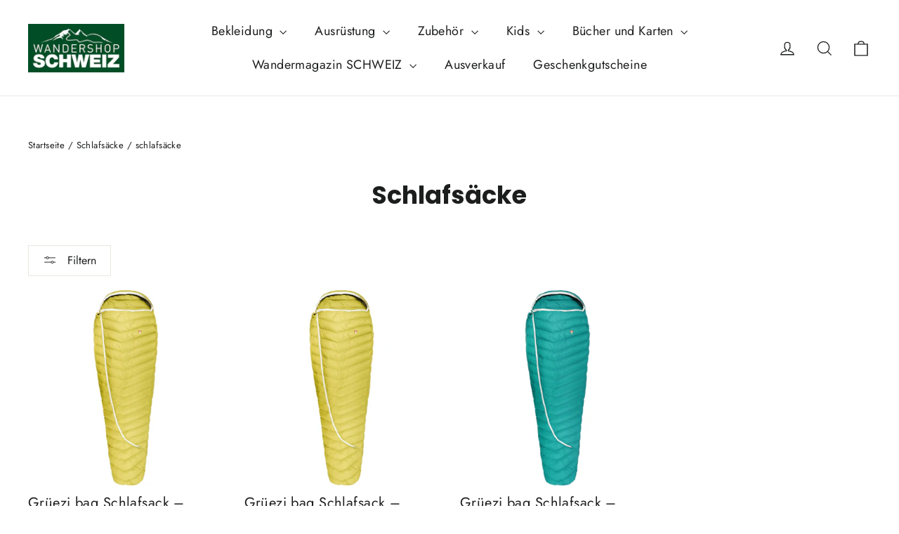

--- FILE ---
content_type: text/html; charset=utf-8
request_url: https://www.wandershop-schweiz.ch/collections/schlafsacke/schlafs%C3%A4cke
body_size: 25198
content:
<!doctype html>
<html class="no-js" lang="de" dir="ltr">
<head>
  <meta charset="utf-8">
  <meta http-equiv="X-UA-Compatible" content="IE=edge,chrome=1">
  <meta name="viewport" content="width=device-width,initial-scale=1">
  <meta name="theme-color" content="#111111">
  <link rel="canonical" href="https://www.wandershop-schweiz.ch/collections/schlafsacke/schlafs%c3%a4cke">
  <link rel="preconnect" href="https://cdn.shopify.com" crossorigin>
  <link rel="preconnect" href="https://fonts.shopifycdn.com" crossorigin>
  <link rel="dns-prefetch" href="https://productreviews.shopifycdn.com">
  <link rel="dns-prefetch" href="https://ajax.googleapis.com">
  <link rel="dns-prefetch" href="https://maps.googleapis.com">
  <link rel="dns-prefetch" href="https://maps.gstatic.com"><title>Schlafsäcke
 &ndash; Getaggt &quot;schlafsäcke&quot;&ndash; Wandershop SCHWEIZ
</title>
<meta property="og:site_name" content="Wandershop SCHWEIZ">
  <meta property="og:url" content="https://www.wandershop-schweiz.ch/collections/schlafsacke/schlafs%c3%a4cke">
  <meta property="og:title" content="Schlafsäcke">
  <meta property="og:type" content="website">
  <meta property="og:description" content="Entdecken Sie die Schönheit der Schweizer Natur mit unserem Wandershopsortiment. Bei uns finden Sie alles, was Sie für Ihre nächste Wanderung benötigen: von hochwertiger Ausrüstung bis hin zu praktischen Wanderführern. Erkunden Sie die beeindruckenden Alpen, die malerischen Seen und die idyllischen Täler der Schweiz."><meta name="twitter:site" content="@">
  <meta name="twitter:card" content="summary_large_image">
  <meta name="twitter:title" content="Schlafsäcke">
  <meta name="twitter:description" content="Entdecken Sie die Schönheit der Schweizer Natur mit unserem Wandershopsortiment. Bei uns finden Sie alles, was Sie für Ihre nächste Wanderung benötigen: von hochwertiger Ausrüstung bis hin zu praktischen Wanderführern. Erkunden Sie die beeindruckenden Alpen, die malerischen Seen und die idyllischen Täler der Schweiz.">
<style data-shopify>@font-face {
  font-family: Poppins;
  font-weight: 700;
  font-style: normal;
  font-display: swap;
  src: url("//www.wandershop-schweiz.ch/cdn/fonts/poppins/poppins_n7.56758dcf284489feb014a026f3727f2f20a54626.woff2") format("woff2"),
       url("//www.wandershop-schweiz.ch/cdn/fonts/poppins/poppins_n7.f34f55d9b3d3205d2cd6f64955ff4b36f0cfd8da.woff") format("woff");
}

  @font-face {
  font-family: Jost;
  font-weight: 400;
  font-style: normal;
  font-display: swap;
  src: url("//www.wandershop-schweiz.ch/cdn/fonts/jost/jost_n4.d47a1b6347ce4a4c9f437608011273009d91f2b7.woff2") format("woff2"),
       url("//www.wandershop-schweiz.ch/cdn/fonts/jost/jost_n4.791c46290e672b3f85c3d1c651ef2efa3819eadd.woff") format("woff");
}


  @font-face {
  font-family: Jost;
  font-weight: 600;
  font-style: normal;
  font-display: swap;
  src: url("//www.wandershop-schweiz.ch/cdn/fonts/jost/jost_n6.ec1178db7a7515114a2d84e3dd680832b7af8b99.woff2") format("woff2"),
       url("//www.wandershop-schweiz.ch/cdn/fonts/jost/jost_n6.b1178bb6bdd3979fef38e103a3816f6980aeaff9.woff") format("woff");
}

  @font-face {
  font-family: Jost;
  font-weight: 400;
  font-style: italic;
  font-display: swap;
  src: url("//www.wandershop-schweiz.ch/cdn/fonts/jost/jost_i4.b690098389649750ada222b9763d55796c5283a5.woff2") format("woff2"),
       url("//www.wandershop-schweiz.ch/cdn/fonts/jost/jost_i4.fd766415a47e50b9e391ae7ec04e2ae25e7e28b0.woff") format("woff");
}

  @font-face {
  font-family: Jost;
  font-weight: 600;
  font-style: italic;
  font-display: swap;
  src: url("//www.wandershop-schweiz.ch/cdn/fonts/jost/jost_i6.9af7e5f39e3a108c08f24047a4276332d9d7b85e.woff2") format("woff2"),
       url("//www.wandershop-schweiz.ch/cdn/fonts/jost/jost_i6.2bf310262638f998ed206777ce0b9a3b98b6fe92.woff") format("woff");
}

</style><link href="//www.wandershop-schweiz.ch/cdn/shop/t/19/assets/theme.css?v=128105613285900123441746543426" rel="stylesheet" type="text/css" media="all" />
<style data-shopify>:root {
    --typeHeaderPrimary: Poppins;
    --typeHeaderFallback: sans-serif;
    --typeHeaderSize: 35px;
    --typeHeaderWeight: 700;
    --typeHeaderLineHeight: 1.2;
    --typeHeaderSpacing: 0.0em;

    --typeBasePrimary:Jost;
    --typeBaseFallback:sans-serif;
    --typeBaseSize: 17px;
    --typeBaseWeight: 400;
    --typeBaseLineHeight: 1.6;
    --typeBaseSpacing: 0.025em;

    --iconWeight: 3px;
    --iconLinecaps: miter;

    --animateImagesStyle: zoom-fade;
    --animateImagesStyleSmall: zoom-fade-small;
    --animateSectionsBackgroundStyle: zoom-fade;
    --animateSectionsTextStyle: rise-up;
    --animateSectionsTextStyleAppendOut: rise-up-out;

    --colorAnnouncement: #1c1d1d;
    --colorAnnouncementText: #ffffff;

    --colorBody: #ffffff;
    --colorBodyAlpha05: rgba(255, 255, 255, 0.05);
    --colorBodyDim: #f2f2f2;
    --colorBodyLightDim: #fafafa;
    --colorBodyMediumDim: #f5f5f5;

    --colorBorder: #e8e8e1;

    --colorBtnPrimary: #111111;
    --colorBtnPrimaryDim: #040404;
    --colorBtnPrimaryText: #ffffff;

    --colorCartDot: #ff4f33;

    --colorDrawers: #ffffff;
    --colorDrawersDim: #f2f2f2;
    --colorDrawerBorder: #e8e8e1;
    --colorDrawerText: #000000;
    --colorDrawerTextDarken: #000000;
    --colorDrawerButton: #111111;
    --colorDrawerButtonText: #ffffff;

    --colorFooter: #111111;
    --colorFooterText: #ffffff;
    --colorFooterTextAlpha01: rgba(255, 255, 255, 0.1);
    --colorFooterTextAlpha012: rgba(255, 255, 255, 0.12);
    --colorFooterTextAlpha06: rgba(255, 255, 255, 0.6);

    --colorHeroText: #ffffff;

    --colorInputBg: #ffffff;
    --colorInputBgDim: #f2f2f2;
    --colorInputBgDark: #e6e6e6;
    --colorInputText: #1c1d1d;

    --colorLink: #1c1d1d;

    --colorModalBg: rgba(0, 0, 0, 0.6);

    --colorNav: #ffffff;
    --colorNavText: #1c1d1d;

    --colorSalePrice: #1c1d1d;
    --colorSaleTag: #1c1d1d;
    --colorSaleTagText: #ffffff;

    --colorTextBody: #1c1d1d;
    --colorTextBodyAlpha0025: rgba(28, 29, 29, 0.03);
    --colorTextBodyAlpha005: rgba(28, 29, 29, 0.05);
    --colorTextBodyAlpha008: rgba(28, 29, 29, 0.08);
    --colorTextBodyAlpha01: rgba(28, 29, 29, 0.1);
    --colorTextBodyAlpha035: rgba(28, 29, 29, 0.35);

    --colorSmallImageBg: #ffffff;
    --colorLargeImageBg: #111111;

    --urlIcoSelect: url(//www.wandershop-schweiz.ch/cdn/shop/t/19/assets/ico-select.svg);
    --urlIcoSelectFooter: url(//www.wandershop-schweiz.ch/cdn/shop/t/19/assets/ico-select-footer.svg);
    --urlIcoSelectWhite: url(//www.wandershop-schweiz.ch/cdn/shop/t/19/assets/ico-select-white.svg);

    --urlButtonArrowPng: url(//www.wandershop-schweiz.ch/cdn/shop/t/19/assets/button-arrow.png);
    --urlButtonArrow2xPng: url(//www.wandershop-schweiz.ch/cdn/shop/t/19/assets/button-arrow-2x.png);
    --urlButtonArrowBlackPng: url(//www.wandershop-schweiz.ch/cdn/shop/t/19/assets/button-arrow-black.png);
    --urlButtonArrowBlack2xPng: url(//www.wandershop-schweiz.ch/cdn/shop/t/19/assets/button-arrow-black-2x.png);

    --sizeChartMargin: 25px 0;
    --sizeChartIconMargin: 5px;

    --newsletterReminderPadding: 30px 35px;

    /*Shop Pay Installments*/
    --color-body-text: #1c1d1d;
    --color-body: #ffffff;
    --color-bg: #ffffff;
  }

  
.collection-hero__content:before,
  .hero__image-wrapper:before,
  .hero__media:before {
    background-image: linear-gradient(to bottom, rgba(0, 0, 0, 0.0) 0%, rgba(0, 0, 0, 0.0) 40%, rgba(0, 0, 0, 0.62) 100%);
  }

  .skrim__item-content .skrim__overlay:after {
    background-image: linear-gradient(to bottom, rgba(0, 0, 0, 0.0) 30%, rgba(0, 0, 0, 0.62) 100%);
  }

  .placeholder-content {
    background-image: linear-gradient(100deg, #ffffff 40%, #f7f7f7 63%, #ffffff 79%);
  }</style><script>
    document.documentElement.className = document.documentElement.className.replace('no-js', 'js');

    window.theme = window.theme || {};
    theme.routes = {
      home: "/",
      cart: "/cart.js",
      cartPage: "/cart",
      cartAdd: "/cart/add.js",
      cartChange: "/cart/change.js",
      search: "/search",
      predictiveSearch: "/search/suggest"
    };
    theme.strings = {
      soldOut: "Ausverkauft",
      unavailable: "Nicht verfügbar",
      inStockLabel: "Auf Lager",
      oneStockLabel: "[count] auf Lager",
      otherStockLabel: "[count] auf Lager",
      willNotShipUntil: "Wird nach dem [date] versendet",
      willBeInStockAfter: "Wird nach dem [date] auf Lager sein",
      waitingForStock: "Nachbestellt, bald verfügbar",
      cartSavings: "Sie sparen [savings]",
      cartEmpty: "Ihr Einkaufswagen ist im Moment leer.",
      cartTermsConfirmation: "Sie müssen den Verkaufsbedingungen zustimmen, um auszuchecken",
      searchCollections: "Kollektionen",
      searchPages: "Seiten",
      searchArticles: "Artikel",
      maxQuantity: "Du kannst nur haben [quantity] von [title] in Ihrem Warenkorbt."
    };
    theme.settings = {
      cartType: "drawer",
      isCustomerTemplate: false,
      moneyFormat: "CHF {{amount}}",
      predictiveSearch: true,
      predictiveSearchType: null,
      quickView: true,
      themeName: 'Motion',
      themeVersion: "10.6.2"
    };
  </script>

  <script>window.performance && window.performance.mark && window.performance.mark('shopify.content_for_header.start');</script><meta name="google-site-verification" content="fSj39XlbLY6eQTHPlPGI_xSnNfLlTB4pnp6Y_l4Rq3E">
<meta id="shopify-digital-wallet" name="shopify-digital-wallet" content="/47552463011/digital_wallets/dialog">
<meta name="shopify-checkout-api-token" content="270371ba01f549a8508a0623a74103ee">
<meta id="in-context-paypal-metadata" data-shop-id="47552463011" data-venmo-supported="false" data-environment="production" data-locale="de_DE" data-paypal-v4="true" data-currency="CHF">
<link rel="alternate" type="application/atom+xml" title="Feed" href="/collections/schlafsacke/schlafs%C3%A4cke.atom" />
<link rel="alternate" type="application/json+oembed" href="https://www.wandershop-schweiz.ch/collections/schlafsacke/schlafs%c3%a4cke.oembed">
<script async="async" src="/checkouts/internal/preloads.js?locale=de-CH"></script>
<link rel="preconnect" href="https://shop.app" crossorigin="anonymous">
<script async="async" src="https://shop.app/checkouts/internal/preloads.js?locale=de-CH&shop_id=47552463011" crossorigin="anonymous"></script>
<script id="apple-pay-shop-capabilities" type="application/json">{"shopId":47552463011,"countryCode":"CH","currencyCode":"CHF","merchantCapabilities":["supports3DS"],"merchantId":"gid:\/\/shopify\/Shop\/47552463011","merchantName":"Wandershop SCHWEIZ","requiredBillingContactFields":["postalAddress","email","phone"],"requiredShippingContactFields":["postalAddress","email","phone"],"shippingType":"shipping","supportedNetworks":["visa","masterCard"],"total":{"type":"pending","label":"Wandershop SCHWEIZ","amount":"1.00"},"shopifyPaymentsEnabled":true,"supportsSubscriptions":true}</script>
<script id="shopify-features" type="application/json">{"accessToken":"270371ba01f549a8508a0623a74103ee","betas":["rich-media-storefront-analytics"],"domain":"www.wandershop-schweiz.ch","predictiveSearch":true,"shopId":47552463011,"locale":"de"}</script>
<script>var Shopify = Shopify || {};
Shopify.shop = "wandershop-schweiz.myshopify.com";
Shopify.locale = "de";
Shopify.currency = {"active":"CHF","rate":"1.0"};
Shopify.country = "CH";
Shopify.theme = {"name":"Motion","id":177198530947,"schema_name":"Motion","schema_version":"10.6.2","theme_store_id":847,"role":"main"};
Shopify.theme.handle = "null";
Shopify.theme.style = {"id":null,"handle":null};
Shopify.cdnHost = "www.wandershop-schweiz.ch/cdn";
Shopify.routes = Shopify.routes || {};
Shopify.routes.root = "/";</script>
<script type="module">!function(o){(o.Shopify=o.Shopify||{}).modules=!0}(window);</script>
<script>!function(o){function n(){var o=[];function n(){o.push(Array.prototype.slice.apply(arguments))}return n.q=o,n}var t=o.Shopify=o.Shopify||{};t.loadFeatures=n(),t.autoloadFeatures=n()}(window);</script>
<script>
  window.ShopifyPay = window.ShopifyPay || {};
  window.ShopifyPay.apiHost = "shop.app\/pay";
  window.ShopifyPay.redirectState = null;
</script>
<script id="shop-js-analytics" type="application/json">{"pageType":"collection"}</script>
<script defer="defer" async type="module" src="//www.wandershop-schweiz.ch/cdn/shopifycloud/shop-js/modules/v2/client.init-shop-cart-sync_D96QZrIF.de.esm.js"></script>
<script defer="defer" async type="module" src="//www.wandershop-schweiz.ch/cdn/shopifycloud/shop-js/modules/v2/chunk.common_SV6uigsF.esm.js"></script>
<script type="module">
  await import("//www.wandershop-schweiz.ch/cdn/shopifycloud/shop-js/modules/v2/client.init-shop-cart-sync_D96QZrIF.de.esm.js");
await import("//www.wandershop-schweiz.ch/cdn/shopifycloud/shop-js/modules/v2/chunk.common_SV6uigsF.esm.js");

  window.Shopify.SignInWithShop?.initShopCartSync?.({"fedCMEnabled":true,"windoidEnabled":true});

</script>
<script>
  window.Shopify = window.Shopify || {};
  if (!window.Shopify.featureAssets) window.Shopify.featureAssets = {};
  window.Shopify.featureAssets['shop-js'] = {"shop-cart-sync":["modules/v2/client.shop-cart-sync_D9v5EJ5H.de.esm.js","modules/v2/chunk.common_SV6uigsF.esm.js"],"init-fed-cm":["modules/v2/client.init-fed-cm_DlbV7VrN.de.esm.js","modules/v2/chunk.common_SV6uigsF.esm.js"],"shop-button":["modules/v2/client.shop-button_7yN-YEo8.de.esm.js","modules/v2/chunk.common_SV6uigsF.esm.js"],"shop-cash-offers":["modules/v2/client.shop-cash-offers_CZ39C1VE.de.esm.js","modules/v2/chunk.common_SV6uigsF.esm.js","modules/v2/chunk.modal_CqlMJe-n.esm.js"],"init-windoid":["modules/v2/client.init-windoid_CPAVU_59.de.esm.js","modules/v2/chunk.common_SV6uigsF.esm.js"],"init-shop-email-lookup-coordinator":["modules/v2/client.init-shop-email-lookup-coordinator_BE78sutm.de.esm.js","modules/v2/chunk.common_SV6uigsF.esm.js"],"shop-toast-manager":["modules/v2/client.shop-toast-manager_Dc8Kqo2D.de.esm.js","modules/v2/chunk.common_SV6uigsF.esm.js"],"shop-login-button":["modules/v2/client.shop-login-button_CdH6DD4B.de.esm.js","modules/v2/chunk.common_SV6uigsF.esm.js","modules/v2/chunk.modal_CqlMJe-n.esm.js"],"avatar":["modules/v2/client.avatar_BTnouDA3.de.esm.js"],"pay-button":["modules/v2/client.pay-button_BaMaWndh.de.esm.js","modules/v2/chunk.common_SV6uigsF.esm.js"],"init-shop-cart-sync":["modules/v2/client.init-shop-cart-sync_D96QZrIF.de.esm.js","modules/v2/chunk.common_SV6uigsF.esm.js"],"init-customer-accounts":["modules/v2/client.init-customer-accounts_DPOSv1Vm.de.esm.js","modules/v2/client.shop-login-button_CdH6DD4B.de.esm.js","modules/v2/chunk.common_SV6uigsF.esm.js","modules/v2/chunk.modal_CqlMJe-n.esm.js"],"init-shop-for-new-customer-accounts":["modules/v2/client.init-shop-for-new-customer-accounts_CQXgmjbo.de.esm.js","modules/v2/client.shop-login-button_CdH6DD4B.de.esm.js","modules/v2/chunk.common_SV6uigsF.esm.js","modules/v2/chunk.modal_CqlMJe-n.esm.js"],"init-customer-accounts-sign-up":["modules/v2/client.init-customer-accounts-sign-up_BxD8dlgd.de.esm.js","modules/v2/client.shop-login-button_CdH6DD4B.de.esm.js","modules/v2/chunk.common_SV6uigsF.esm.js","modules/v2/chunk.modal_CqlMJe-n.esm.js"],"checkout-modal":["modules/v2/client.checkout-modal_CKh-sfKU.de.esm.js","modules/v2/chunk.common_SV6uigsF.esm.js","modules/v2/chunk.modal_CqlMJe-n.esm.js"],"shop-follow-button":["modules/v2/client.shop-follow-button_CTvrvDxo.de.esm.js","modules/v2/chunk.common_SV6uigsF.esm.js","modules/v2/chunk.modal_CqlMJe-n.esm.js"],"lead-capture":["modules/v2/client.lead-capture_CuieyBjh.de.esm.js","modules/v2/chunk.common_SV6uigsF.esm.js","modules/v2/chunk.modal_CqlMJe-n.esm.js"],"shop-login":["modules/v2/client.shop-login_D_5Nijtq.de.esm.js","modules/v2/chunk.common_SV6uigsF.esm.js","modules/v2/chunk.modal_CqlMJe-n.esm.js"],"payment-terms":["modules/v2/client.payment-terms_B0kyqrWX.de.esm.js","modules/v2/chunk.common_SV6uigsF.esm.js","modules/v2/chunk.modal_CqlMJe-n.esm.js"]};
</script>
<script>(function() {
  var isLoaded = false;
  function asyncLoad() {
    if (isLoaded) return;
    isLoaded = true;
    var urls = ["https:\/\/faq-king.com\/scripts\/faq_app_9efd0be4a9714137764186fc125c9d05.js?shop=wandershop-schweiz.myshopify.com","https:\/\/a.mailmunch.co\/widgets\/site-1064346-eb5f09d1133bc6a2474ed04ad1ed652702bccf6a.js?shop=wandershop-schweiz.myshopify.com","https:\/\/chimpstatic.com\/mcjs-connected\/js\/users\/63dd759b66f623c9543396b83\/eaa214d7bd43db19f78967e28.js?shop=wandershop-schweiz.myshopify.com","https:\/\/candyrack.ds-cdn.com\/static\/main.js?shop=wandershop-schweiz.myshopify.com"];
    for (var i = 0; i < urls.length; i++) {
      var s = document.createElement('script');
      s.type = 'text/javascript';
      s.async = true;
      s.src = urls[i];
      var x = document.getElementsByTagName('script')[0];
      x.parentNode.insertBefore(s, x);
    }
  };
  if(window.attachEvent) {
    window.attachEvent('onload', asyncLoad);
  } else {
    window.addEventListener('load', asyncLoad, false);
  }
})();</script>
<script id="__st">var __st={"a":47552463011,"offset":3600,"reqid":"cdec5ba5-210f-40b6-94de-611f86f8c23b-1768548432","pageurl":"www.wandershop-schweiz.ch\/collections\/schlafsacke\/schlafs%C3%A4cke","u":"bd862449fee8","p":"collection","rtyp":"collection","rid":306129600675};</script>
<script>window.ShopifyPaypalV4VisibilityTracking = true;</script>
<script id="captcha-bootstrap">!function(){'use strict';const t='contact',e='account',n='new_comment',o=[[t,t],['blogs',n],['comments',n],[t,'customer']],c=[[e,'customer_login'],[e,'guest_login'],[e,'recover_customer_password'],[e,'create_customer']],r=t=>t.map((([t,e])=>`form[action*='/${t}']:not([data-nocaptcha='true']) input[name='form_type'][value='${e}']`)).join(','),a=t=>()=>t?[...document.querySelectorAll(t)].map((t=>t.form)):[];function s(){const t=[...o],e=r(t);return a(e)}const i='password',u='form_key',d=['recaptcha-v3-token','g-recaptcha-response','h-captcha-response',i],f=()=>{try{return window.sessionStorage}catch{return}},m='__shopify_v',_=t=>t.elements[u];function p(t,e,n=!1){try{const o=window.sessionStorage,c=JSON.parse(o.getItem(e)),{data:r}=function(t){const{data:e,action:n}=t;return t[m]||n?{data:e,action:n}:{data:t,action:n}}(c);for(const[e,n]of Object.entries(r))t.elements[e]&&(t.elements[e].value=n);n&&o.removeItem(e)}catch(o){console.error('form repopulation failed',{error:o})}}const l='form_type',E='cptcha';function T(t){t.dataset[E]=!0}const w=window,h=w.document,L='Shopify',v='ce_forms',y='captcha';let A=!1;((t,e)=>{const n=(g='f06e6c50-85a8-45c8-87d0-21a2b65856fe',I='https://cdn.shopify.com/shopifycloud/storefront-forms-hcaptcha/ce_storefront_forms_captcha_hcaptcha.v1.5.2.iife.js',D={infoText:'Durch hCaptcha geschützt',privacyText:'Datenschutz',termsText:'Allgemeine Geschäftsbedingungen'},(t,e,n)=>{const o=w[L][v],c=o.bindForm;if(c)return c(t,g,e,D).then(n);var r;o.q.push([[t,g,e,D],n]),r=I,A||(h.body.append(Object.assign(h.createElement('script'),{id:'captcha-provider',async:!0,src:r})),A=!0)});var g,I,D;w[L]=w[L]||{},w[L][v]=w[L][v]||{},w[L][v].q=[],w[L][y]=w[L][y]||{},w[L][y].protect=function(t,e){n(t,void 0,e),T(t)},Object.freeze(w[L][y]),function(t,e,n,w,h,L){const[v,y,A,g]=function(t,e,n){const i=e?o:[],u=t?c:[],d=[...i,...u],f=r(d),m=r(i),_=r(d.filter((([t,e])=>n.includes(e))));return[a(f),a(m),a(_),s()]}(w,h,L),I=t=>{const e=t.target;return e instanceof HTMLFormElement?e:e&&e.form},D=t=>v().includes(t);t.addEventListener('submit',(t=>{const e=I(t);if(!e)return;const n=D(e)&&!e.dataset.hcaptchaBound&&!e.dataset.recaptchaBound,o=_(e),c=g().includes(e)&&(!o||!o.value);(n||c)&&t.preventDefault(),c&&!n&&(function(t){try{if(!f())return;!function(t){const e=f();if(!e)return;const n=_(t);if(!n)return;const o=n.value;o&&e.removeItem(o)}(t);const e=Array.from(Array(32),(()=>Math.random().toString(36)[2])).join('');!function(t,e){_(t)||t.append(Object.assign(document.createElement('input'),{type:'hidden',name:u})),t.elements[u].value=e}(t,e),function(t,e){const n=f();if(!n)return;const o=[...t.querySelectorAll(`input[type='${i}']`)].map((({name:t})=>t)),c=[...d,...o],r={};for(const[a,s]of new FormData(t).entries())c.includes(a)||(r[a]=s);n.setItem(e,JSON.stringify({[m]:1,action:t.action,data:r}))}(t,e)}catch(e){console.error('failed to persist form',e)}}(e),e.submit())}));const S=(t,e)=>{t&&!t.dataset[E]&&(n(t,e.some((e=>e===t))),T(t))};for(const o of['focusin','change'])t.addEventListener(o,(t=>{const e=I(t);D(e)&&S(e,y())}));const B=e.get('form_key'),M=e.get(l),P=B&&M;t.addEventListener('DOMContentLoaded',(()=>{const t=y();if(P)for(const e of t)e.elements[l].value===M&&p(e,B);[...new Set([...A(),...v().filter((t=>'true'===t.dataset.shopifyCaptcha))])].forEach((e=>S(e,t)))}))}(h,new URLSearchParams(w.location.search),n,t,e,['guest_login'])})(!0,!0)}();</script>
<script integrity="sha256-4kQ18oKyAcykRKYeNunJcIwy7WH5gtpwJnB7kiuLZ1E=" data-source-attribution="shopify.loadfeatures" defer="defer" src="//www.wandershop-schweiz.ch/cdn/shopifycloud/storefront/assets/storefront/load_feature-a0a9edcb.js" crossorigin="anonymous"></script>
<script crossorigin="anonymous" defer="defer" src="//www.wandershop-schweiz.ch/cdn/shopifycloud/storefront/assets/shopify_pay/storefront-65b4c6d7.js?v=20250812"></script>
<script data-source-attribution="shopify.dynamic_checkout.dynamic.init">var Shopify=Shopify||{};Shopify.PaymentButton=Shopify.PaymentButton||{isStorefrontPortableWallets:!0,init:function(){window.Shopify.PaymentButton.init=function(){};var t=document.createElement("script");t.src="https://www.wandershop-schweiz.ch/cdn/shopifycloud/portable-wallets/latest/portable-wallets.de.js",t.type="module",document.head.appendChild(t)}};
</script>
<script data-source-attribution="shopify.dynamic_checkout.buyer_consent">
  function portableWalletsHideBuyerConsent(e){var t=document.getElementById("shopify-buyer-consent"),n=document.getElementById("shopify-subscription-policy-button");t&&n&&(t.classList.add("hidden"),t.setAttribute("aria-hidden","true"),n.removeEventListener("click",e))}function portableWalletsShowBuyerConsent(e){var t=document.getElementById("shopify-buyer-consent"),n=document.getElementById("shopify-subscription-policy-button");t&&n&&(t.classList.remove("hidden"),t.removeAttribute("aria-hidden"),n.addEventListener("click",e))}window.Shopify?.PaymentButton&&(window.Shopify.PaymentButton.hideBuyerConsent=portableWalletsHideBuyerConsent,window.Shopify.PaymentButton.showBuyerConsent=portableWalletsShowBuyerConsent);
</script>
<script data-source-attribution="shopify.dynamic_checkout.cart.bootstrap">document.addEventListener("DOMContentLoaded",(function(){function t(){return document.querySelector("shopify-accelerated-checkout-cart, shopify-accelerated-checkout")}if(t())Shopify.PaymentButton.init();else{new MutationObserver((function(e,n){t()&&(Shopify.PaymentButton.init(),n.disconnect())})).observe(document.body,{childList:!0,subtree:!0})}}));
</script>
<script id='scb4127' type='text/javascript' async='' src='https://www.wandershop-schweiz.ch/cdn/shopifycloud/privacy-banner/storefront-banner.js'></script><link id="shopify-accelerated-checkout-styles" rel="stylesheet" media="screen" href="https://www.wandershop-schweiz.ch/cdn/shopifycloud/portable-wallets/latest/accelerated-checkout-backwards-compat.css" crossorigin="anonymous">
<style id="shopify-accelerated-checkout-cart">
        #shopify-buyer-consent {
  margin-top: 1em;
  display: inline-block;
  width: 100%;
}

#shopify-buyer-consent.hidden {
  display: none;
}

#shopify-subscription-policy-button {
  background: none;
  border: none;
  padding: 0;
  text-decoration: underline;
  font-size: inherit;
  cursor: pointer;
}

#shopify-subscription-policy-button::before {
  box-shadow: none;
}

      </style>

<script>window.performance && window.performance.mark && window.performance.mark('shopify.content_for_header.end');</script>

  <script src="//www.wandershop-schweiz.ch/cdn/shop/t/19/assets/vendor-scripts-v14.js" defer="defer"></script><link rel="stylesheet" href="//www.wandershop-schweiz.ch/cdn/shop/t/19/assets/country-flags.css"><script src="//www.wandershop-schweiz.ch/cdn/shop/t/19/assets/theme.js?v=140924482945350573091746543427" defer="defer"></script>
<link href="https://monorail-edge.shopifysvc.com" rel="dns-prefetch">
<script>(function(){if ("sendBeacon" in navigator && "performance" in window) {try {var session_token_from_headers = performance.getEntriesByType('navigation')[0].serverTiming.find(x => x.name == '_s').description;} catch {var session_token_from_headers = undefined;}var session_cookie_matches = document.cookie.match(/_shopify_s=([^;]*)/);var session_token_from_cookie = session_cookie_matches && session_cookie_matches.length === 2 ? session_cookie_matches[1] : "";var session_token = session_token_from_headers || session_token_from_cookie || "";function handle_abandonment_event(e) {var entries = performance.getEntries().filter(function(entry) {return /monorail-edge.shopifysvc.com/.test(entry.name);});if (!window.abandonment_tracked && entries.length === 0) {window.abandonment_tracked = true;var currentMs = Date.now();var navigation_start = performance.timing.navigationStart;var payload = {shop_id: 47552463011,url: window.location.href,navigation_start,duration: currentMs - navigation_start,session_token,page_type: "collection"};window.navigator.sendBeacon("https://monorail-edge.shopifysvc.com/v1/produce", JSON.stringify({schema_id: "online_store_buyer_site_abandonment/1.1",payload: payload,metadata: {event_created_at_ms: currentMs,event_sent_at_ms: currentMs}}));}}window.addEventListener('pagehide', handle_abandonment_event);}}());</script>
<script id="web-pixels-manager-setup">(function e(e,d,r,n,o){if(void 0===o&&(o={}),!Boolean(null===(a=null===(i=window.Shopify)||void 0===i?void 0:i.analytics)||void 0===a?void 0:a.replayQueue)){var i,a;window.Shopify=window.Shopify||{};var t=window.Shopify;t.analytics=t.analytics||{};var s=t.analytics;s.replayQueue=[],s.publish=function(e,d,r){return s.replayQueue.push([e,d,r]),!0};try{self.performance.mark("wpm:start")}catch(e){}var l=function(){var e={modern:/Edge?\/(1{2}[4-9]|1[2-9]\d|[2-9]\d{2}|\d{4,})\.\d+(\.\d+|)|Firefox\/(1{2}[4-9]|1[2-9]\d|[2-9]\d{2}|\d{4,})\.\d+(\.\d+|)|Chrom(ium|e)\/(9{2}|\d{3,})\.\d+(\.\d+|)|(Maci|X1{2}).+ Version\/(15\.\d+|(1[6-9]|[2-9]\d|\d{3,})\.\d+)([,.]\d+|)( \(\w+\)|)( Mobile\/\w+|) Safari\/|Chrome.+OPR\/(9{2}|\d{3,})\.\d+\.\d+|(CPU[ +]OS|iPhone[ +]OS|CPU[ +]iPhone|CPU IPhone OS|CPU iPad OS)[ +]+(15[._]\d+|(1[6-9]|[2-9]\d|\d{3,})[._]\d+)([._]\d+|)|Android:?[ /-](13[3-9]|1[4-9]\d|[2-9]\d{2}|\d{4,})(\.\d+|)(\.\d+|)|Android.+Firefox\/(13[5-9]|1[4-9]\d|[2-9]\d{2}|\d{4,})\.\d+(\.\d+|)|Android.+Chrom(ium|e)\/(13[3-9]|1[4-9]\d|[2-9]\d{2}|\d{4,})\.\d+(\.\d+|)|SamsungBrowser\/([2-9]\d|\d{3,})\.\d+/,legacy:/Edge?\/(1[6-9]|[2-9]\d|\d{3,})\.\d+(\.\d+|)|Firefox\/(5[4-9]|[6-9]\d|\d{3,})\.\d+(\.\d+|)|Chrom(ium|e)\/(5[1-9]|[6-9]\d|\d{3,})\.\d+(\.\d+|)([\d.]+$|.*Safari\/(?![\d.]+ Edge\/[\d.]+$))|(Maci|X1{2}).+ Version\/(10\.\d+|(1[1-9]|[2-9]\d|\d{3,})\.\d+)([,.]\d+|)( \(\w+\)|)( Mobile\/\w+|) Safari\/|Chrome.+OPR\/(3[89]|[4-9]\d|\d{3,})\.\d+\.\d+|(CPU[ +]OS|iPhone[ +]OS|CPU[ +]iPhone|CPU IPhone OS|CPU iPad OS)[ +]+(10[._]\d+|(1[1-9]|[2-9]\d|\d{3,})[._]\d+)([._]\d+|)|Android:?[ /-](13[3-9]|1[4-9]\d|[2-9]\d{2}|\d{4,})(\.\d+|)(\.\d+|)|Mobile Safari.+OPR\/([89]\d|\d{3,})\.\d+\.\d+|Android.+Firefox\/(13[5-9]|1[4-9]\d|[2-9]\d{2}|\d{4,})\.\d+(\.\d+|)|Android.+Chrom(ium|e)\/(13[3-9]|1[4-9]\d|[2-9]\d{2}|\d{4,})\.\d+(\.\d+|)|Android.+(UC? ?Browser|UCWEB|U3)[ /]?(15\.([5-9]|\d{2,})|(1[6-9]|[2-9]\d|\d{3,})\.\d+)\.\d+|SamsungBrowser\/(5\.\d+|([6-9]|\d{2,})\.\d+)|Android.+MQ{2}Browser\/(14(\.(9|\d{2,})|)|(1[5-9]|[2-9]\d|\d{3,})(\.\d+|))(\.\d+|)|K[Aa][Ii]OS\/(3\.\d+|([4-9]|\d{2,})\.\d+)(\.\d+|)/},d=e.modern,r=e.legacy,n=navigator.userAgent;return n.match(d)?"modern":n.match(r)?"legacy":"unknown"}(),u="modern"===l?"modern":"legacy",c=(null!=n?n:{modern:"",legacy:""})[u],f=function(e){return[e.baseUrl,"/wpm","/b",e.hashVersion,"modern"===e.buildTarget?"m":"l",".js"].join("")}({baseUrl:d,hashVersion:r,buildTarget:u}),m=function(e){var d=e.version,r=e.bundleTarget,n=e.surface,o=e.pageUrl,i=e.monorailEndpoint;return{emit:function(e){var a=e.status,t=e.errorMsg,s=(new Date).getTime(),l=JSON.stringify({metadata:{event_sent_at_ms:s},events:[{schema_id:"web_pixels_manager_load/3.1",payload:{version:d,bundle_target:r,page_url:o,status:a,surface:n,error_msg:t},metadata:{event_created_at_ms:s}}]});if(!i)return console&&console.warn&&console.warn("[Web Pixels Manager] No Monorail endpoint provided, skipping logging."),!1;try{return self.navigator.sendBeacon.bind(self.navigator)(i,l)}catch(e){}var u=new XMLHttpRequest;try{return u.open("POST",i,!0),u.setRequestHeader("Content-Type","text/plain"),u.send(l),!0}catch(e){return console&&console.warn&&console.warn("[Web Pixels Manager] Got an unhandled error while logging to Monorail."),!1}}}}({version:r,bundleTarget:l,surface:e.surface,pageUrl:self.location.href,monorailEndpoint:e.monorailEndpoint});try{o.browserTarget=l,function(e){var d=e.src,r=e.async,n=void 0===r||r,o=e.onload,i=e.onerror,a=e.sri,t=e.scriptDataAttributes,s=void 0===t?{}:t,l=document.createElement("script"),u=document.querySelector("head"),c=document.querySelector("body");if(l.async=n,l.src=d,a&&(l.integrity=a,l.crossOrigin="anonymous"),s)for(var f in s)if(Object.prototype.hasOwnProperty.call(s,f))try{l.dataset[f]=s[f]}catch(e){}if(o&&l.addEventListener("load",o),i&&l.addEventListener("error",i),u)u.appendChild(l);else{if(!c)throw new Error("Did not find a head or body element to append the script");c.appendChild(l)}}({src:f,async:!0,onload:function(){if(!function(){var e,d;return Boolean(null===(d=null===(e=window.Shopify)||void 0===e?void 0:e.analytics)||void 0===d?void 0:d.initialized)}()){var d=window.webPixelsManager.init(e)||void 0;if(d){var r=window.Shopify.analytics;r.replayQueue.forEach((function(e){var r=e[0],n=e[1],o=e[2];d.publishCustomEvent(r,n,o)})),r.replayQueue=[],r.publish=d.publishCustomEvent,r.visitor=d.visitor,r.initialized=!0}}},onerror:function(){return m.emit({status:"failed",errorMsg:"".concat(f," has failed to load")})},sri:function(e){var d=/^sha384-[A-Za-z0-9+/=]+$/;return"string"==typeof e&&d.test(e)}(c)?c:"",scriptDataAttributes:o}),m.emit({status:"loading"})}catch(e){m.emit({status:"failed",errorMsg:(null==e?void 0:e.message)||"Unknown error"})}}})({shopId: 47552463011,storefrontBaseUrl: "https://www.wandershop-schweiz.ch",extensionsBaseUrl: "https://extensions.shopifycdn.com/cdn/shopifycloud/web-pixels-manager",monorailEndpoint: "https://monorail-edge.shopifysvc.com/unstable/produce_batch",surface: "storefront-renderer",enabledBetaFlags: ["2dca8a86"],webPixelsConfigList: [{"id":"2462220675","configuration":"{\"account_ID\":\"205770\",\"google_analytics_tracking_tag\":\"1\",\"measurement_id\":\"2\",\"api_secret\":\"3\",\"shop_settings\":\"{\\\"custom_pixel_script\\\":\\\"https:\\\\\\\/\\\\\\\/storage.googleapis.com\\\\\\\/gsf-scripts\\\\\\\/custom-pixels\\\\\\\/wandershop-schweiz.js\\\"}\"}","eventPayloadVersion":"v1","runtimeContext":"LAX","scriptVersion":"c6b888297782ed4a1cba19cda43d6625","type":"APP","apiClientId":1558137,"privacyPurposes":[],"dataSharingAdjustments":{"protectedCustomerApprovalScopes":["read_customer_address","read_customer_email","read_customer_name","read_customer_personal_data","read_customer_phone"]}},{"id":"936280451","configuration":"{\"config\":\"{\\\"pixel_id\\\":\\\"G-JPXKDX2KFZ\\\",\\\"target_country\\\":\\\"CH\\\",\\\"gtag_events\\\":[{\\\"type\\\":\\\"search\\\",\\\"action_label\\\":[\\\"G-JPXKDX2KFZ\\\",\\\"AW-978936448\\\/LXibCKiCmKcZEIDF5dID\\\"]},{\\\"type\\\":\\\"begin_checkout\\\",\\\"action_label\\\":[\\\"G-JPXKDX2KFZ\\\",\\\"AW-978936448\\\/muMVCK6CmKcZEIDF5dID\\\"]},{\\\"type\\\":\\\"view_item\\\",\\\"action_label\\\":[\\\"G-JPXKDX2KFZ\\\",\\\"AW-978936448\\\/31R7CK2BmKcZEIDF5dID\\\",\\\"MC-SNVV83NTBW\\\"]},{\\\"type\\\":\\\"purchase\\\",\\\"action_label\\\":[\\\"G-JPXKDX2KFZ\\\",\\\"AW-978936448\\\/JHU-CKeBmKcZEIDF5dID\\\",\\\"MC-SNVV83NTBW\\\"]},{\\\"type\\\":\\\"page_view\\\",\\\"action_label\\\":[\\\"G-JPXKDX2KFZ\\\",\\\"AW-978936448\\\/-VzNCKqBmKcZEIDF5dID\\\",\\\"MC-SNVV83NTBW\\\"]},{\\\"type\\\":\\\"add_payment_info\\\",\\\"action_label\\\":[\\\"G-JPXKDX2KFZ\\\",\\\"AW-978936448\\\/K3I_CLGCmKcZEIDF5dID\\\"]},{\\\"type\\\":\\\"add_to_cart\\\",\\\"action_label\\\":[\\\"G-JPXKDX2KFZ\\\",\\\"AW-978936448\\\/G5HpCKuCmKcZEIDF5dID\\\"]}],\\\"enable_monitoring_mode\\\":false}\"}","eventPayloadVersion":"v1","runtimeContext":"OPEN","scriptVersion":"b2a88bafab3e21179ed38636efcd8a93","type":"APP","apiClientId":1780363,"privacyPurposes":[],"dataSharingAdjustments":{"protectedCustomerApprovalScopes":["read_customer_address","read_customer_email","read_customer_name","read_customer_personal_data","read_customer_phone"]}},{"id":"181698723","configuration":"{\"pixel_id\":\"792096781356695\",\"pixel_type\":\"facebook_pixel\",\"metaapp_system_user_token\":\"-\"}","eventPayloadVersion":"v1","runtimeContext":"OPEN","scriptVersion":"ca16bc87fe92b6042fbaa3acc2fbdaa6","type":"APP","apiClientId":2329312,"privacyPurposes":["ANALYTICS","MARKETING","SALE_OF_DATA"],"dataSharingAdjustments":{"protectedCustomerApprovalScopes":["read_customer_address","read_customer_email","read_customer_name","read_customer_personal_data","read_customer_phone"]}},{"id":"shopify-app-pixel","configuration":"{}","eventPayloadVersion":"v1","runtimeContext":"STRICT","scriptVersion":"0450","apiClientId":"shopify-pixel","type":"APP","privacyPurposes":["ANALYTICS","MARKETING"]},{"id":"shopify-custom-pixel","eventPayloadVersion":"v1","runtimeContext":"LAX","scriptVersion":"0450","apiClientId":"shopify-pixel","type":"CUSTOM","privacyPurposes":["ANALYTICS","MARKETING"]}],isMerchantRequest: false,initData: {"shop":{"name":"Wandershop SCHWEIZ","paymentSettings":{"currencyCode":"CHF"},"myshopifyDomain":"wandershop-schweiz.myshopify.com","countryCode":"CH","storefrontUrl":"https:\/\/www.wandershop-schweiz.ch"},"customer":null,"cart":null,"checkout":null,"productVariants":[],"purchasingCompany":null},},"https://www.wandershop-schweiz.ch/cdn","fcfee988w5aeb613cpc8e4bc33m6693e112",{"modern":"","legacy":""},{"shopId":"47552463011","storefrontBaseUrl":"https:\/\/www.wandershop-schweiz.ch","extensionBaseUrl":"https:\/\/extensions.shopifycdn.com\/cdn\/shopifycloud\/web-pixels-manager","surface":"storefront-renderer","enabledBetaFlags":"[\"2dca8a86\"]","isMerchantRequest":"false","hashVersion":"fcfee988w5aeb613cpc8e4bc33m6693e112","publish":"custom","events":"[[\"page_viewed\",{}],[\"collection_viewed\",{\"collection\":{\"id\":\"306129600675\",\"title\":\"Schlafsäcke\",\"productVariants\":[{\"price\":{\"amount\":240.0,\"currencyCode\":\"CHF\"},\"product\":{\"title\":\"Grüezi bag Schlafsack – Biopod Downwool extreme light 185\",\"vendor\":\"Grüezi bag\",\"id\":\"8420473897123\",\"untranslatedTitle\":\"Grüezi bag Schlafsack – Biopod Downwool extreme light 185\",\"url\":\"\/products\/gruezi-bag-schlafsack-biopod-downwool-extreme-light-185\",\"type\":\"schlafsack\"},\"id\":\"44557946421411\",\"image\":{\"src\":\"\/\/www.wandershop-schweiz.ch\/cdn\/shop\/files\/5201-gruezi-bag-schlafsack-biopod-downwool-extreme-light-185-award.jpg?v=1722136610\"},\"sku\":\"\",\"title\":\"Lime\",\"untranslatedTitle\":\"Lime\"},{\"price\":{\"amount\":260.0,\"currencyCode\":\"CHF\"},\"product\":{\"title\":\"Grüezi bag Schlafsack – Biopd Downwool extreme light 200\",\"vendor\":\"Grüezi bag\",\"id\":\"8421670289571\",\"untranslatedTitle\":\"Grüezi bag Schlafsack – Biopd Downwool extreme light 200\",\"url\":\"\/products\/gruezi-bag-schlafsack-biopd-downwool-extreme-lught-200\",\"type\":\"schlafsack\"},\"id\":\"44562752700579\",\"image\":{\"src\":\"\/\/www.wandershop-schweiz.ch\/cdn\/shop\/files\/5202-gruezi-bag-schlafsack-biopod-downwool-extreme-light-200-amain.jpg?v=1722136624\"},\"sku\":\"\",\"title\":\"Default Title\",\"untranslatedTitle\":\"Default Title\"},{\"price\":{\"amount\":240.0,\"currencyCode\":\"CHF\"},\"product\":{\"title\":\"Grüezi bag Schlafsack – Biopod Downwool extreme light 175\",\"vendor\":\"Grüezi bag\",\"id\":\"8419850191011\",\"untranslatedTitle\":\"Grüezi bag Schlafsack – Biopod Downwool extreme light 175\",\"url\":\"\/products\/gruezi-bag-schlafsack-biopod-downwool-extreme-light-175\",\"type\":\"schlafsack\"},\"id\":\"44557151961251\",\"image\":{\"src\":\"\/\/www.wandershop-schweiz.ch\/cdn\/shop\/files\/5200-gruezi-bag-schlafsack-biopod-downwool-extreme-light-175-amain.jpg?v=1722136557\"},\"sku\":\"\",\"title\":\"Default Title\",\"untranslatedTitle\":\"Default Title\"}]}}]]"});</script><script>
  window.ShopifyAnalytics = window.ShopifyAnalytics || {};
  window.ShopifyAnalytics.meta = window.ShopifyAnalytics.meta || {};
  window.ShopifyAnalytics.meta.currency = 'CHF';
  var meta = {"products":[{"id":8420473897123,"gid":"gid:\/\/shopify\/Product\/8420473897123","vendor":"Grüezi bag","type":"schlafsack","handle":"gruezi-bag-schlafsack-biopod-downwool-extreme-light-185","variants":[{"id":44557946421411,"price":24000,"name":"Grüezi bag Schlafsack – Biopod Downwool extreme light 185 - Lime","public_title":"Lime","sku":""},{"id":44557935280291,"price":24000,"name":"Grüezi bag Schlafsack – Biopod Downwool extreme light 185 - Black Edition","public_title":"Black Edition","sku":""}],"remote":false},{"id":8421670289571,"gid":"gid:\/\/shopify\/Product\/8421670289571","vendor":"Grüezi bag","type":"schlafsack","handle":"gruezi-bag-schlafsack-biopd-downwool-extreme-lught-200","variants":[{"id":44562752700579,"price":26000,"name":"Grüezi bag Schlafsack – Biopd Downwool extreme light 200","public_title":null,"sku":""}],"remote":false},{"id":8419850191011,"gid":"gid:\/\/shopify\/Product\/8419850191011","vendor":"Grüezi bag","type":"schlafsack","handle":"gruezi-bag-schlafsack-biopod-downwool-extreme-light-175","variants":[{"id":44557151961251,"price":24000,"name":"Grüezi bag Schlafsack – Biopod Downwool extreme light 175","public_title":null,"sku":""}],"remote":false}],"page":{"pageType":"collection","resourceType":"collection","resourceId":306129600675,"requestId":"cdec5ba5-210f-40b6-94de-611f86f8c23b-1768548432"}};
  for (var attr in meta) {
    window.ShopifyAnalytics.meta[attr] = meta[attr];
  }
</script>
<script class="analytics">
  (function () {
    var customDocumentWrite = function(content) {
      var jquery = null;

      if (window.jQuery) {
        jquery = window.jQuery;
      } else if (window.Checkout && window.Checkout.$) {
        jquery = window.Checkout.$;
      }

      if (jquery) {
        jquery('body').append(content);
      }
    };

    var hasLoggedConversion = function(token) {
      if (token) {
        return document.cookie.indexOf('loggedConversion=' + token) !== -1;
      }
      return false;
    }

    var setCookieIfConversion = function(token) {
      if (token) {
        var twoMonthsFromNow = new Date(Date.now());
        twoMonthsFromNow.setMonth(twoMonthsFromNow.getMonth() + 2);

        document.cookie = 'loggedConversion=' + token + '; expires=' + twoMonthsFromNow;
      }
    }

    var trekkie = window.ShopifyAnalytics.lib = window.trekkie = window.trekkie || [];
    if (trekkie.integrations) {
      return;
    }
    trekkie.methods = [
      'identify',
      'page',
      'ready',
      'track',
      'trackForm',
      'trackLink'
    ];
    trekkie.factory = function(method) {
      return function() {
        var args = Array.prototype.slice.call(arguments);
        args.unshift(method);
        trekkie.push(args);
        return trekkie;
      };
    };
    for (var i = 0; i < trekkie.methods.length; i++) {
      var key = trekkie.methods[i];
      trekkie[key] = trekkie.factory(key);
    }
    trekkie.load = function(config) {
      trekkie.config = config || {};
      trekkie.config.initialDocumentCookie = document.cookie;
      var first = document.getElementsByTagName('script')[0];
      var script = document.createElement('script');
      script.type = 'text/javascript';
      script.onerror = function(e) {
        var scriptFallback = document.createElement('script');
        scriptFallback.type = 'text/javascript';
        scriptFallback.onerror = function(error) {
                var Monorail = {
      produce: function produce(monorailDomain, schemaId, payload) {
        var currentMs = new Date().getTime();
        var event = {
          schema_id: schemaId,
          payload: payload,
          metadata: {
            event_created_at_ms: currentMs,
            event_sent_at_ms: currentMs
          }
        };
        return Monorail.sendRequest("https://" + monorailDomain + "/v1/produce", JSON.stringify(event));
      },
      sendRequest: function sendRequest(endpointUrl, payload) {
        // Try the sendBeacon API
        if (window && window.navigator && typeof window.navigator.sendBeacon === 'function' && typeof window.Blob === 'function' && !Monorail.isIos12()) {
          var blobData = new window.Blob([payload], {
            type: 'text/plain'
          });

          if (window.navigator.sendBeacon(endpointUrl, blobData)) {
            return true;
          } // sendBeacon was not successful

        } // XHR beacon

        var xhr = new XMLHttpRequest();

        try {
          xhr.open('POST', endpointUrl);
          xhr.setRequestHeader('Content-Type', 'text/plain');
          xhr.send(payload);
        } catch (e) {
          console.log(e);
        }

        return false;
      },
      isIos12: function isIos12() {
        return window.navigator.userAgent.lastIndexOf('iPhone; CPU iPhone OS 12_') !== -1 || window.navigator.userAgent.lastIndexOf('iPad; CPU OS 12_') !== -1;
      }
    };
    Monorail.produce('monorail-edge.shopifysvc.com',
      'trekkie_storefront_load_errors/1.1',
      {shop_id: 47552463011,
      theme_id: 177198530947,
      app_name: "storefront",
      context_url: window.location.href,
      source_url: "//www.wandershop-schweiz.ch/cdn/s/trekkie.storefront.cd680fe47e6c39ca5d5df5f0a32d569bc48c0f27.min.js"});

        };
        scriptFallback.async = true;
        scriptFallback.src = '//www.wandershop-schweiz.ch/cdn/s/trekkie.storefront.cd680fe47e6c39ca5d5df5f0a32d569bc48c0f27.min.js';
        first.parentNode.insertBefore(scriptFallback, first);
      };
      script.async = true;
      script.src = '//www.wandershop-schweiz.ch/cdn/s/trekkie.storefront.cd680fe47e6c39ca5d5df5f0a32d569bc48c0f27.min.js';
      first.parentNode.insertBefore(script, first);
    };
    trekkie.load(
      {"Trekkie":{"appName":"storefront","development":false,"defaultAttributes":{"shopId":47552463011,"isMerchantRequest":null,"themeId":177198530947,"themeCityHash":"1115481201217424990","contentLanguage":"de","currency":"CHF","eventMetadataId":"db97c889-ea5d-48c4-9538-268cdebf7e22"},"isServerSideCookieWritingEnabled":true,"monorailRegion":"shop_domain","enabledBetaFlags":["65f19447"]},"Session Attribution":{},"S2S":{"facebookCapiEnabled":true,"source":"trekkie-storefront-renderer","apiClientId":580111}}
    );

    var loaded = false;
    trekkie.ready(function() {
      if (loaded) return;
      loaded = true;

      window.ShopifyAnalytics.lib = window.trekkie;

      var originalDocumentWrite = document.write;
      document.write = customDocumentWrite;
      try { window.ShopifyAnalytics.merchantGoogleAnalytics.call(this); } catch(error) {};
      document.write = originalDocumentWrite;

      window.ShopifyAnalytics.lib.page(null,{"pageType":"collection","resourceType":"collection","resourceId":306129600675,"requestId":"cdec5ba5-210f-40b6-94de-611f86f8c23b-1768548432","shopifyEmitted":true});

      var match = window.location.pathname.match(/checkouts\/(.+)\/(thank_you|post_purchase)/)
      var token = match? match[1]: undefined;
      if (!hasLoggedConversion(token)) {
        setCookieIfConversion(token);
        window.ShopifyAnalytics.lib.track("Viewed Product Category",{"currency":"CHF","category":"Collection: schlafsacke","collectionName":"schlafsacke","collectionId":306129600675,"nonInteraction":true},undefined,undefined,{"shopifyEmitted":true});
      }
    });


        var eventsListenerScript = document.createElement('script');
        eventsListenerScript.async = true;
        eventsListenerScript.src = "//www.wandershop-schweiz.ch/cdn/shopifycloud/storefront/assets/shop_events_listener-3da45d37.js";
        document.getElementsByTagName('head')[0].appendChild(eventsListenerScript);

})();</script>
  <script>
  if (!window.ga || (window.ga && typeof window.ga !== 'function')) {
    window.ga = function ga() {
      (window.ga.q = window.ga.q || []).push(arguments);
      if (window.Shopify && window.Shopify.analytics && typeof window.Shopify.analytics.publish === 'function') {
        window.Shopify.analytics.publish("ga_stub_called", {}, {sendTo: "google_osp_migration"});
      }
      console.error("Shopify's Google Analytics stub called with:", Array.from(arguments), "\nSee https://help.shopify.com/manual/promoting-marketing/pixels/pixel-migration#google for more information.");
    };
    if (window.Shopify && window.Shopify.analytics && typeof window.Shopify.analytics.publish === 'function') {
      window.Shopify.analytics.publish("ga_stub_initialized", {}, {sendTo: "google_osp_migration"});
    }
  }
</script>
<script
  defer
  src="https://www.wandershop-schweiz.ch/cdn/shopifycloud/perf-kit/shopify-perf-kit-3.0.4.min.js"
  data-application="storefront-renderer"
  data-shop-id="47552463011"
  data-render-region="gcp-us-east1"
  data-page-type="collection"
  data-theme-instance-id="177198530947"
  data-theme-name="Motion"
  data-theme-version="10.6.2"
  data-monorail-region="shop_domain"
  data-resource-timing-sampling-rate="10"
  data-shs="true"
  data-shs-beacon="true"
  data-shs-export-with-fetch="true"
  data-shs-logs-sample-rate="1"
  data-shs-beacon-endpoint="https://www.wandershop-schweiz.ch/api/collect"
></script>
</head>

<body class="template-collection" data-transitions="true" data-type_header_capitalize="false" data-type_base_accent_transform="true" data-type_header_accent_transform="true" data-animate_sections="false" data-animate_underlines="true" data-animate_buttons="true" data-animate_images="false" data-animate_page_transition_style="page-slow-fade" data-type_header_text_alignment="true" data-animate_images_style="zoom-fade">

  
    <script type="text/javascript">window.setTimeout(function() { document.body.className += " loaded"; }, 25);</script>
  

  <a class="in-page-link visually-hidden skip-link" href="#MainContent">Direkt zum Inhalt</a>

  <div id="PageContainer" class="page-container">
    <div class="transition-body"><!-- BEGIN sections: header-group -->
<div id="shopify-section-sections--24428109463939__header" class="shopify-section shopify-section-group-header-group"><div id="NavDrawer" class="drawer drawer--right">
  <div class="drawer__contents">
    <div class="drawer__fixed-header">
      <div class="drawer__header appear-animation appear-delay-2">
        <div class="drawer__title"></div>
        <div class="drawer__close">
          <button type="button" class="drawer__close-button js-drawer-close">
            <svg aria-hidden="true" focusable="false" role="presentation" class="icon icon-close" viewBox="0 0 64 64"><title>icon-X</title><path d="m19 17.61 27.12 27.13m0-27.12L19 44.74"/></svg>
            <span class="icon__fallback-text">Menü schließen</span>
          </button>
        </div>
      </div>
    </div>
    <div class="drawer__scrollable">
      <ul class="mobile-nav" role="navigation" aria-label="Primary"><li class="mobile-nav__item appear-animation appear-delay-3"><div class="mobile-nav__has-sublist"><a href="/collections/bekleidung" class="mobile-nav__link" id="Label-collections-bekleidung1">
                    Bekleidung
                  </a>
                  <div class="mobile-nav__toggle">
                    <button type="button" class="collapsible-trigger collapsible--auto-height" aria-controls="Linklist-collections-bekleidung1" aria-labelledby="Label-collections-bekleidung1"><span class="collapsible-trigger__icon collapsible-trigger__icon--open" role="presentation">
  <svg aria-hidden="true" focusable="false" role="presentation" class="icon icon--wide icon-chevron-down" viewBox="0 0 28 16"><path d="m1.57 1.59 12.76 12.77L27.1 1.59" stroke-width="2" stroke="#000" fill="none"/></svg>
</span>
</button>
                  </div></div><div id="Linklist-collections-bekleidung1" class="mobile-nav__sublist collapsible-content collapsible-content--all">
                <div class="collapsible-content__inner">
                  <ul class="mobile-nav__sublist"><li class="mobile-nav__item">
                        <div class="mobile-nav__child-item"><a href="/collections/hosen" class="mobile-nav__link" id="Sublabel-collections-hosen1">
                              Hosen
                            </a></div></li><li class="mobile-nav__item">
                        <div class="mobile-nav__child-item"><a href="/collections/jacken" class="mobile-nav__link" id="Sublabel-collections-jacken2">
                              Jacken
                            </a></div></li><li class="mobile-nav__item">
                        <div class="mobile-nav__child-item"><a href="/collections/t-shirt" class="mobile-nav__link" id="Sublabel-collections-t-shirt3">
                              T-Shirt
                            </a></div></li><li class="mobile-nav__item">
                        <div class="mobile-nav__child-item"><a href="/collections/gilet/Erwachsene" class="mobile-nav__link" id="Sublabel-collections-gilet-erwachsene4">
                              Gilet
                            </a></div></li><li class="mobile-nav__item">
                        <div class="mobile-nav__child-item"><a href="/collections/socken/Erwachsen" class="mobile-nav__link" id="Sublabel-collections-socken-erwachsen5">
                              Wandersocken
                            </a></div></li><li class="mobile-nav__item">
                        <div class="mobile-nav__child-item"><a href="/collections/handschuhe/Handschuhe+Warm" class="mobile-nav__link" id="Sublabel-collections-handschuhe-handschuhe-warm6">
                              Handschuhe
                            </a></div></li><li class="mobile-nav__item">
                        <div class="mobile-nav__child-item"><a href="/collections/kopfbedeckung" class="mobile-nav__link" id="Sublabel-collections-kopfbedeckung7">
                              Kopfbedeckung
                            </a></div></li><li class="mobile-nav__item">
                        <div class="mobile-nav__child-item"><a href="/collections/schlauchtucher" class="mobile-nav__link" id="Sublabel-collections-schlauchtucher8">
                              Schlauchtücher
                            </a></div></li><li class="mobile-nav__item">
                        <div class="mobile-nav__child-item"><a href="/collections/wander-und-trekkingschuhe" class="mobile-nav__link" id="Sublabel-collections-wander-und-trekkingschuhe9">
                              Wander- und Trekkingschuhe
                            </a></div></li></ul></div>
              </div></li><li class="mobile-nav__item appear-animation appear-delay-4"><div class="mobile-nav__has-sublist"><a href="/collections/bekleidung/Bekleidung" class="mobile-nav__link" id="Label-collections-bekleidung-bekleidung2">
                    Ausrüstung
                  </a>
                  <div class="mobile-nav__toggle">
                    <button type="button" class="collapsible-trigger collapsible--auto-height" aria-controls="Linklist-collections-bekleidung-bekleidung2" aria-labelledby="Label-collections-bekleidung-bekleidung2"><span class="collapsible-trigger__icon collapsible-trigger__icon--open" role="presentation">
  <svg aria-hidden="true" focusable="false" role="presentation" class="icon icon--wide icon-chevron-down" viewBox="0 0 28 16"><path d="m1.57 1.59 12.76 12.77L27.1 1.59" stroke-width="2" stroke="#000" fill="none"/></svg>
</span>
</button>
                  </div></div><div id="Linklist-collections-bekleidung-bekleidung2" class="mobile-nav__sublist collapsible-content collapsible-content--all">
                <div class="collapsible-content__inner">
                  <ul class="mobile-nav__sublist"><li class="mobile-nav__item">
                        <div class="mobile-nav__child-item"><a href="/collections/campingstuhle" class="mobile-nav__link" id="Sublabel-collections-campingstuhle1">
                              Campingstühle
                            </a></div></li><li class="mobile-nav__item">
                        <div class="mobile-nav__child-item"><a href="/collections/spikes/Schutz+rutschen+spikes" class="mobile-nav__link" id="Sublabel-collections-spikes-schutz-rutschen-spikes2">
                              Spikes
                            </a></div></li><li class="mobile-nav__item">
                        <div class="mobile-nav__child-item"><a href="/collections/erste-hilfe/Hilfe+PlusCare" class="mobile-nav__link" id="Sublabel-collections-erste-hilfe-hilfe-pluscare3">
                              Erste Hilfe
                            </a></div></li><li class="mobile-nav__item">
                        <div class="mobile-nav__child-item"><a href="/collections/essen-trinken/Essen+Trinken+Flaschen" class="mobile-nav__link" id="Sublabel-collections-essen-trinken-essen-trinken-flaschen4">
                              Essen &amp; Trinken
                            </a></div></li><li class="mobile-nav__item">
                        <div class="mobile-nav__child-item"><a href="/collections/fernglaser" class="mobile-nav__link" id="Sublabel-collections-fernglaser5">
                              Ferngläser
                            </a></div></li><li class="mobile-nav__item">
                        <div class="mobile-nav__child-item"><a href="/collections/kulturbeutel" class="mobile-nav__link" id="Sublabel-collections-kulturbeutel6">
                              Kultur- und Geldbeutel
                            </a></div></li><li class="mobile-nav__item">
                        <div class="mobile-nav__child-item"><a href="/collections/taschenmesser" class="mobile-nav__link" id="Sublabel-collections-taschenmesser7">
                              Messer
                            </a></div></li><li class="mobile-nav__item">
                        <div class="mobile-nav__child-item"><a href="/collections/beleuchtung" class="mobile-nav__link" id="Sublabel-collections-beleuchtung8">
                              Stirnlampen und Licht
                            </a></div></li><li class="mobile-nav__item">
                        <div class="mobile-nav__child-item"><a href="/collections/stockwappen" class="mobile-nav__link" id="Sublabel-collections-stockwappen9">
                              Stockwappen
                            </a></div></li><li class="mobile-nav__item">
                        <div class="mobile-nav__child-item"><a href="/collections/wanderstocke" class="mobile-nav__link" id="Sublabel-collections-wanderstocke10">
                              Wanderstöcke
                            </a></div></li><li class="mobile-nav__item">
                        <div class="mobile-nav__child-item"><a href="/collections/schlafsacke/schlafen+Schlafsack+schlafs%C3%A4cke" class="mobile-nav__link" id="Sublabel-collections-schlafsacke-schlafen-schlafsack-schlafs-c3-a4cke11">
                              Schlafsäcke
                            </a></div></li><li class="mobile-nav__item">
                        <div class="mobile-nav__child-item"><a href="/collections/rucksacke/Rucksack" class="mobile-nav__link" id="Sublabel-collections-rucksacke-rucksack12">
                              Rucksäcke
                            </a></div></li><li class="mobile-nav__item">
                        <div class="mobile-nav__child-item"><a href="/collections/schneeschuhe/Schnee+Schuhe+Schneeschuhe" class="mobile-nav__link" id="Sublabel-collections-schneeschuhe-schnee-schuhe-schneeschuhe13">
                              Schneeschuhe
                            </a></div></li></ul></div>
              </div></li><li class="mobile-nav__item appear-animation appear-delay-5"><div class="mobile-nav__has-sublist"><a href="/collections/zubehor" class="mobile-nav__link" id="Label-collections-zubehor3">
                    Zubehör
                  </a>
                  <div class="mobile-nav__toggle">
                    <button type="button" class="collapsible-trigger collapsible--auto-height" aria-controls="Linklist-collections-zubehor3" aria-labelledby="Label-collections-zubehor3"><span class="collapsible-trigger__icon collapsible-trigger__icon--open" role="presentation">
  <svg aria-hidden="true" focusable="false" role="presentation" class="icon icon--wide icon-chevron-down" viewBox="0 0 28 16"><path d="m1.57 1.59 12.76 12.77L27.1 1.59" stroke-width="2" stroke="#000" fill="none"/></svg>
</span>
</button>
                  </div></div><div id="Linklist-collections-zubehor3" class="mobile-nav__sublist collapsible-content collapsible-content--all">
                <div class="collapsible-content__inner">
                  <ul class="mobile-nav__sublist"><li class="mobile-nav__item">
                        <div class="mobile-nav__child-item"><a href="/collections/spiel-spass" class="mobile-nav__link" id="Sublabel-collections-spiel-spass1">
                              Spiel und Spass
                            </a></div></li><li class="mobile-nav__item">
                        <div class="mobile-nav__child-item"><a href="/collections/textilpflege/Textil+Pflege" class="mobile-nav__link" id="Sublabel-collections-textilpflege-textil-pflege2">
                              Textilpflege
                            </a></div></li><li class="mobile-nav__item">
                        <div class="mobile-nav__child-item"><a href="/collections/taschen/Tasche" class="mobile-nav__link" id="Sublabel-collections-taschen-tasche3">
                              Freizeittaschen
                            </a></div></li><li class="mobile-nav__item">
                        <div class="mobile-nav__child-item"><a href="/collections/wetter/sone+regen+wetter" class="mobile-nav__link" id="Sublabel-collections-wetter-sone-regen-wetter4">
                              Wetterschutz
                            </a></div></li></ul></div>
              </div></li><li class="mobile-nav__item appear-animation appear-delay-6"><div class="mobile-nav__has-sublist"><a href="/pages/wandermagazinschweiz" class="mobile-nav__link" id="Label-pages-wandermagazinschweiz4">
                    Kids
                  </a>
                  <div class="mobile-nav__toggle">
                    <button type="button" class="collapsible-trigger collapsible--auto-height" aria-controls="Linklist-pages-wandermagazinschweiz4" aria-labelledby="Label-pages-wandermagazinschweiz4"><span class="collapsible-trigger__icon collapsible-trigger__icon--open" role="presentation">
  <svg aria-hidden="true" focusable="false" role="presentation" class="icon icon--wide icon-chevron-down" viewBox="0 0 28 16"><path d="m1.57 1.59 12.76 12.77L27.1 1.59" stroke-width="2" stroke="#000" fill="none"/></svg>
</span>
</button>
                  </div></div><div id="Linklist-pages-wandermagazinschweiz4" class="mobile-nav__sublist collapsible-content collapsible-content--all">
                <div class="collapsible-content__inner">
                  <ul class="mobile-nav__sublist"><li class="mobile-nav__item">
                        <div class="mobile-nav__child-item"><a href="/" class="mobile-nav__link" id="Sublabel-1">
                              Bekleidung
                            </a><button type="button" class="collapsible-trigger" aria-controls="Sublinklist-pages-wandermagazinschweiz4-1" aria-labelledby="Sublabel-1"><span class="collapsible-trigger__icon collapsible-trigger__icon--open collapsible-trigger__icon--circle" role="presentation">
  <svg aria-hidden="true" focusable="false" role="presentation" class="icon icon-plus" viewBox="0 0 20 20"><path fill="#444" d="M17.409 8.929h-6.695V2.258c0-.566-.506-1.029-1.071-1.029s-1.071.463-1.071 1.029v6.671H1.967C1.401 8.929.938 9.435.938 10s.463 1.071 1.029 1.071h6.605V17.7c0 .566.506 1.029 1.071 1.029s1.071-.463 1.071-1.029v-6.629h6.695c.566 0 1.029-.506 1.029-1.071s-.463-1.071-1.029-1.071z"/></svg>
  <svg aria-hidden="true" focusable="false" role="presentation" class="icon icon-minus" viewBox="0 0 20 20"><path fill="#444" d="M17.543 11.029H2.1A1.032 1.032 0 0 1 1.071 10c0-.566.463-1.029 1.029-1.029h15.443c.566 0 1.029.463 1.029 1.029 0 .566-.463 1.029-1.029 1.029z"/></svg>
</span>
</button></div><div id="Sublinklist-pages-wandermagazinschweiz4-1" class="mobile-nav__sublist collapsible-content collapsible-content--all" aria-labelledby="Sublabel-1">
                            <div class="collapsible-content__inner">
                              <ul class="mobile-nav__grandchildlist"><li class="mobile-nav__item">
                                    <a href="/collections/socken/Kinder" class="mobile-nav__link">
                                      Socken
                                    </a>
                                  </li><li class="mobile-nav__item">
                                    <a href="/collections/hosen-1/Regen+Trekking+Kinder" class="mobile-nav__link">
                                      Hosen
                                    </a>
                                  </li><li class="mobile-nav__item">
                                    <a href="/collections/jacken-1/Jacke+Regen+Fleece+Kinder" class="mobile-nav__link">
                                      Jacken
                                    </a>
                                  </li><li class="mobile-nav__item">
                                    <a href="/collections/stirnbander/Kinder" class="mobile-nav__link">
                                      Stirnbänder
                                    </a>
                                  </li><li class="mobile-nav__item">
                                    <a href="/collections/caps/Kinder" class="mobile-nav__link">
                                      Caps
                                    </a>
                                  </li></ul>
                            </div>
                          </div></li><li class="mobile-nav__item">
                        <div class="mobile-nav__child-item"><a href="/" class="mobile-nav__link" id="Sublabel-2">
                              Geschirr
                            </a><button type="button" class="collapsible-trigger" aria-controls="Sublinklist-pages-wandermagazinschweiz4-2" aria-labelledby="Sublabel-2"><span class="collapsible-trigger__icon collapsible-trigger__icon--open collapsible-trigger__icon--circle" role="presentation">
  <svg aria-hidden="true" focusable="false" role="presentation" class="icon icon-plus" viewBox="0 0 20 20"><path fill="#444" d="M17.409 8.929h-6.695V2.258c0-.566-.506-1.029-1.071-1.029s-1.071.463-1.071 1.029v6.671H1.967C1.401 8.929.938 9.435.938 10s.463 1.071 1.029 1.071h6.605V17.7c0 .566.506 1.029 1.071 1.029s1.071-.463 1.071-1.029v-6.629h6.695c.566 0 1.029-.506 1.029-1.071s-.463-1.071-1.029-1.071z"/></svg>
  <svg aria-hidden="true" focusable="false" role="presentation" class="icon icon-minus" viewBox="0 0 20 20"><path fill="#444" d="M17.543 11.029H2.1A1.032 1.032 0 0 1 1.071 10c0-.566.463-1.029 1.029-1.029h15.443c.566 0 1.029.463 1.029 1.029 0 .566-.463 1.029-1.029 1.029z"/></svg>
</span>
</button></div><div id="Sublinklist-pages-wandermagazinschweiz4-2" class="mobile-nav__sublist collapsible-content collapsible-content--all" aria-labelledby="Sublabel-2">
                            <div class="collapsible-content__inner">
                              <ul class="mobile-nav__grandchildlist"><li class="mobile-nav__item">
                                    <a href="/collections/kindermesser/Kinder" class="mobile-nav__link">
                                      Taschenmesser
                                    </a>
                                  </li></ul>
                            </div>
                          </div></li><li class="mobile-nav__item">
                        <div class="mobile-nav__child-item"><a href="/collections/rucksacke/Kinder" class="mobile-nav__link" id="Sublabel-collections-rucksacke-kinder3">
                              Rucksäcke
                            </a></div></li><li class="mobile-nav__item">
                        <div class="mobile-nav__child-item"><a href="/collections/schlafsack-kids/schlafs%C3%A4cke" class="mobile-nav__link" id="Sublabel-collections-schlafsack-kids-schlafs-c3-a4cke4">
                              Schlafsäcke
                            </a></div></li><li class="mobile-nav__item">
                        <div class="mobile-nav__child-item"><a href="/collections/spiel-spass" class="mobile-nav__link" id="Sublabel-collections-spiel-spass5">
                              Spiel&amp;Spass
                            </a></div></li></ul></div>
              </div></li><li class="mobile-nav__item appear-animation appear-delay-7"><div class="mobile-nav__has-sublist"><a href="/collections/bucher" class="mobile-nav__link" id="Label-collections-bucher5">
                    Bücher und Karten
                  </a>
                  <div class="mobile-nav__toggle">
                    <button type="button" class="collapsible-trigger collapsible--auto-height" aria-controls="Linklist-collections-bucher5" aria-labelledby="Label-collections-bucher5"><span class="collapsible-trigger__icon collapsible-trigger__icon--open" role="presentation">
  <svg aria-hidden="true" focusable="false" role="presentation" class="icon icon--wide icon-chevron-down" viewBox="0 0 28 16"><path d="m1.57 1.59 12.76 12.77L27.1 1.59" stroke-width="2" stroke="#000" fill="none"/></svg>
</span>
</button>
                  </div></div><div id="Linklist-collections-bucher5" class="mobile-nav__sublist collapsible-content collapsible-content--all">
                <div class="collapsible-content__inner">
                  <ul class="mobile-nav__sublist"><li class="mobile-nav__item">
                        <div class="mobile-nav__child-item"><a href="/collections/kalender-und-agenda" class="mobile-nav__link" id="Sublabel-collections-kalender-und-agenda1">
                              Kalender und Agenda
                            </a></div></li><li class="mobile-nav__item">
                        <div class="mobile-nav__child-item"><a href="/collections/weitere-bucher" class="mobile-nav__link" id="Sublabel-collections-weitere-bucher2">
                              Diverse Bücher
                            </a></div></li><li class="mobile-nav__item">
                        <div class="mobile-nav__child-item"><a href="/collections/kinderbucher" class="mobile-nav__link" id="Sublabel-collections-kinderbucher3">
                              Kinderbücher
                            </a></div></li><li class="mobile-nav__item">
                        <div class="mobile-nav__child-item"><a href="/collections/wanderbucher" class="mobile-nav__link" id="Sublabel-collections-wanderbucher4">
                              Wanderbücher
                            </a></div></li><li class="mobile-nav__item">
                        <div class="mobile-nav__child-item"><a href="/collections/wanderkarten-1-50000" class="mobile-nav__link" id="Sublabel-collections-wanderkarten-1-500005">
                              Wanderkarten
                            </a><button type="button" class="collapsible-trigger" aria-controls="Sublinklist-collections-bucher5-collections-wanderkarten-1-500005" aria-labelledby="Sublabel-collections-wanderkarten-1-500005"><span class="collapsible-trigger__icon collapsible-trigger__icon--open collapsible-trigger__icon--circle" role="presentation">
  <svg aria-hidden="true" focusable="false" role="presentation" class="icon icon-plus" viewBox="0 0 20 20"><path fill="#444" d="M17.409 8.929h-6.695V2.258c0-.566-.506-1.029-1.071-1.029s-1.071.463-1.071 1.029v6.671H1.967C1.401 8.929.938 9.435.938 10s.463 1.071 1.029 1.071h6.605V17.7c0 .566.506 1.029 1.071 1.029s1.071-.463 1.071-1.029v-6.629h6.695c.566 0 1.029-.506 1.029-1.071s-.463-1.071-1.029-1.071z"/></svg>
  <svg aria-hidden="true" focusable="false" role="presentation" class="icon icon-minus" viewBox="0 0 20 20"><path fill="#444" d="M17.543 11.029H2.1A1.032 1.032 0 0 1 1.071 10c0-.566.463-1.029 1.029-1.029h15.443c.566 0 1.029.463 1.029 1.029 0 .566-.463 1.029-1.029 1.029z"/></svg>
</span>
</button></div><div id="Sublinklist-collections-bucher5-collections-wanderkarten-1-500005" class="mobile-nav__sublist collapsible-content collapsible-content--all" aria-labelledby="Sublabel-collections-wanderkarten-1-500005">
                            <div class="collapsible-content__inner">
                              <ul class="mobile-nav__grandchildlist"><li class="mobile-nav__item">
                                    <a href="/products/wanderkarten-swiss-topo-1-50000" class="mobile-nav__link">
                                      1:50 000
                                    </a>
                                  </li><li class="mobile-nav__item">
                                    <a href="/products/wanderkarten-1-33-333" class="mobile-nav__link">
                                      1:33 333
                                    </a>
                                  </li></ul>
                            </div>
                          </div></li></ul></div>
              </div></li><li class="mobile-nav__item appear-animation appear-delay-8"><div class="mobile-nav__has-sublist"><button type="button" class="mobile-nav__link--button collapsible-trigger collapsible--auto-height" aria-controls="Linklist-collections-wandermagazin-schweiz-einzelausgaben6">
                    <span class="mobile-nav__faux-link">Wandermagazin SCHWEIZ</span>
                    <div class="mobile-nav__toggle">
                      <span><span class="collapsible-trigger__icon collapsible-trigger__icon--open" role="presentation">
  <svg aria-hidden="true" focusable="false" role="presentation" class="icon icon--wide icon-chevron-down" viewBox="0 0 28 16"><path d="m1.57 1.59 12.76 12.77L27.1 1.59" stroke-width="2" stroke="#000" fill="none"/></svg>
</span>
</span>
                    </div>
                  </button></div><div id="Linklist-collections-wandermagazin-schweiz-einzelausgaben6" class="mobile-nav__sublist collapsible-content collapsible-content--all">
                <div class="collapsible-content__inner">
                  <ul class="mobile-nav__sublist"><li class="mobile-nav__item">
                        <div class="mobile-nav__child-item"><a href="/collections/wandermagazin-schweiz-einzelausgaben" class="mobile-nav__link" id="Sublabel-collections-wandermagazin-schweiz-einzelausgaben1">
                              Einzelausgaben
                            </a></div></li><li class="mobile-nav__item">
                        <div class="mobile-nav__child-item"><a href="/collections/wandermagazin-schweiz-abonnement-1" class="mobile-nav__link" id="Sublabel-collections-wandermagazin-schweiz-abonnement-12">
                              Abonnement
                            </a></div></li></ul></div>
              </div></li><li class="mobile-nav__item appear-animation appear-delay-9"><a href="/collections/ausverkauf" class="mobile-nav__link">Ausverkauf</a></li><li class="mobile-nav__item appear-animation appear-delay-10"><a href="/collections/geschenkgutscheine" class="mobile-nav__link">Geschenkgutscheine</a></li><li class="mobile-nav__item appear-animation appear-delay-11">
              <a href="https://www.wandershop-schweiz.ch/customer_authentication/redirect?locale=de&region_country=CH" class="mobile-nav__link">Einloggen</a>
            </li><li class="mobile-nav__spacer"></li>
      </ul>

      <ul class="no-bullets social-icons mobile-nav__social"></ul>

    </div>
  </div>
</div>

  <div id="CartDrawer" class="drawer drawer--right">
    <form id="CartDrawerForm" action="/cart" method="post" novalidate class="drawer__contents" data-location="cart-drawer">
      <div class="drawer__fixed-header">
        <div class="drawer__header appear-animation appear-delay-1">
          <div class="drawer__title">Einkaufswagen</div>
          <div class="drawer__close">
            <button type="button" class="drawer__close-button js-drawer-close">
              <svg aria-hidden="true" focusable="false" role="presentation" class="icon icon-close" viewBox="0 0 64 64"><title>icon-X</title><path d="m19 17.61 27.12 27.13m0-27.12L19 44.74"/></svg>
              <span class="icon__fallback-text">Einkaufswagen schließen</span>
            </button>
          </div>
        </div>
      </div>

      <div class="drawer__inner">
        <div class="drawer__scrollable">
          <div data-products class="appear-animation appear-delay-2"></div>

          
        </div>

        <div class="drawer__footer appear-animation appear-delay-4">
          <div data-discounts>
            
          </div>

          <div class="cart__item-sub cart__item-row">
            <div class="cart__subtotal">Zwischensumme</div>
            <div data-subtotal>CHF 0.00</div>
          </div>

          <div class="cart__item-row cart__savings text-center hide" data-savings></div>

          <div class="cart__item-row text-center ajaxcart__note">
            <small>
              Rabattcodes, Versandkosten und Steuern werden bei der Bezahlung berechnet.<br />
            </small>
          </div>

          

          <div class="cart__checkout-wrapper">
            <button type="submit" name="checkout" data-terms-required="false" class="btn cart__checkout">
              Zur Kasse
            </button>

            
          </div>
        </div>
      </div>

      <div class="drawer__cart-empty appear-animation appear-delay-2">
        <div class="drawer__scrollable">
          Ihr Einkaufswagen ist im Moment leer.
        </div>
      </div>
    </form>
  </div>

<style data-shopify>.site-nav__link,
  .site-nav__dropdown-link {
    font-size: 18px;
  }.site-header {
      border-bottom: 1px solid;
      border-bottom-color: #e8e8e1;
    }</style><div data-section-id="sections--24428109463939__header" data-section-type="header">
  <div id="HeaderWrapper" class="header-wrapper">
    <header
      id="SiteHeader"
      class="site-header"
      data-sticky="true"
      data-overlay="false">
      <div class="page-width">
        <div
          class="header-layout header-layout--left-center"
          data-logo-align="left"><div class="header-item header-item--logo"><style data-shopify>.header-item--logo,
  .header-layout--left-center .header-item--logo,
  .header-layout--left-center .header-item--icons {
    -webkit-box-flex: 0 1 100px;
    -ms-flex: 0 1 100px;
    flex: 0 1 100px;
  }

  @media only screen and (min-width: 769px) {
    .header-item--logo,
    .header-layout--left-center .header-item--logo,
    .header-layout--left-center .header-item--icons {
      -webkit-box-flex: 0 0 150px;
      -ms-flex: 0 0 150px;
      flex: 0 0 150px;
    }
  }

  .site-header__logo a {
    max-width: 100px;
  }
  .is-light .site-header__logo .logo--inverted {
    max-width: 100px;
  }
  @media only screen and (min-width: 769px) {
    .site-header__logo a {
      max-width: 150px;
    }

    .is-light .site-header__logo .logo--inverted {
      max-width: 150px;
    }
  }</style><div id="LogoContainer" class="h1 site-header__logo" itemscope itemtype="http://schema.org/Organization">
  <a
    href="/"
    itemprop="url"
    class="site-header__logo-link"
    style="padding-top: 50.47378395451674%">

    





<image-element data-aos="image-fade-in" data-aos-offset="150">


  
<img src="//www.wandershop-schweiz.ch/cdn/shop/files/ws_logo_neu_2020_gruen_neg.jpg?v=1614295216&amp;width=300" alt="" srcset="//www.wandershop-schweiz.ch/cdn/shop/files/ws_logo_neu_2020_gruen_neg.jpg?v=1614295216&amp;width=150 150w, //www.wandershop-schweiz.ch/cdn/shop/files/ws_logo_neu_2020_gruen_neg.jpg?v=1614295216&amp;width=300 300w" width="150" height="75.71067593177511" loading="eager" class="small--hide image-element" sizes="150px" itemprop="logo">
  


</image-element>




<image-element data-aos="image-fade-in" data-aos-offset="150">


  
<img src="//www.wandershop-schweiz.ch/cdn/shop/files/ws_logo_neu_2020_gruen_neg.jpg?v=1614295216&amp;width=200" alt="" srcset="//www.wandershop-schweiz.ch/cdn/shop/files/ws_logo_neu_2020_gruen_neg.jpg?v=1614295216&amp;width=100 100w, //www.wandershop-schweiz.ch/cdn/shop/files/ws_logo_neu_2020_gruen_neg.jpg?v=1614295216&amp;width=200 200w" width="150" height="75.71067593177511" loading="eager" class="medium-up--hide image-element" sizes="100px">
  


</image-element>
</a></div></div><div class="header-item header-item--navigation text-center" role="navigation" aria-label="Primary"><ul
  class="site-nav site-navigation medium-down--hide"
><li class="site-nav__item site-nav__expanded-item site-nav--has-dropdown">

      
        <details
          id="site-nav-item--1"
          class="site-nav__details"
          data-hover="true"
        >
          <summary
            data-link="/collections/bekleidung"
            aria-expanded="false"
            aria-controls="site-nav-item--1"
            class="site-nav__link site-nav__link--underline site-nav__link--has-dropdown"
          >
            Bekleidung <svg aria-hidden="true" focusable="false" role="presentation" class="icon icon--wide icon-chevron-down" viewBox="0 0 28 16"><path d="m1.57 1.59 12.76 12.77L27.1 1.59" stroke-width="2" stroke="#000" fill="none"/></svg>
          </summary>
      
<ul class="site-nav__dropdown text-left"><li class="">
              
                <a href="/collections/hosen" class="site-nav__dropdown-link site-nav__dropdown-link--second-level">
                  Hosen
                </a>
              

            </li><li class="">
              
                <a href="/collections/jacken" class="site-nav__dropdown-link site-nav__dropdown-link--second-level">
                  Jacken
                </a>
              

            </li><li class="">
              
                <a href="/collections/t-shirt" class="site-nav__dropdown-link site-nav__dropdown-link--second-level">
                  T-Shirt
                </a>
              

            </li><li class="">
              
                <a href="/collections/gilet/Erwachsene" class="site-nav__dropdown-link site-nav__dropdown-link--second-level">
                  Gilet
                </a>
              

            </li><li class="">
              
                <a href="/collections/socken/Erwachsen" class="site-nav__dropdown-link site-nav__dropdown-link--second-level">
                  Wandersocken
                </a>
              

            </li><li class="">
              
                <a href="/collections/handschuhe/Handschuhe+Warm" class="site-nav__dropdown-link site-nav__dropdown-link--second-level">
                  Handschuhe
                </a>
              

            </li><li class="">
              
                <a href="/collections/kopfbedeckung" class="site-nav__dropdown-link site-nav__dropdown-link--second-level">
                  Kopfbedeckung
                </a>
              

            </li><li class="">
              
                <a href="/collections/schlauchtucher" class="site-nav__dropdown-link site-nav__dropdown-link--second-level">
                  Schlauchtücher
                </a>
              

            </li><li class="">
              
                <a href="/collections/wander-und-trekkingschuhe" class="site-nav__dropdown-link site-nav__dropdown-link--second-level">
                  Wander- und Trekkingschuhe
                </a>
              

            </li></ul>
        </details>
      
    </li><li class="site-nav__item site-nav__expanded-item site-nav--has-dropdown">

      
        <details
          id="site-nav-item--2"
          class="site-nav__details"
          data-hover="true"
        >
          <summary
            data-link="/collections/bekleidung/Bekleidung"
            aria-expanded="false"
            aria-controls="site-nav-item--2"
            class="site-nav__link site-nav__link--underline site-nav__link--has-dropdown"
          >
            Ausrüstung <svg aria-hidden="true" focusable="false" role="presentation" class="icon icon--wide icon-chevron-down" viewBox="0 0 28 16"><path d="m1.57 1.59 12.76 12.77L27.1 1.59" stroke-width="2" stroke="#000" fill="none"/></svg>
          </summary>
      
<ul class="site-nav__dropdown text-left"><li class="">
              
                <a href="/collections/campingstuhle" class="site-nav__dropdown-link site-nav__dropdown-link--second-level">
                  Campingstühle
                </a>
              

            </li><li class="">
              
                <a href="/collections/spikes/Schutz+rutschen+spikes" class="site-nav__dropdown-link site-nav__dropdown-link--second-level">
                  Spikes
                </a>
              

            </li><li class="">
              
                <a href="/collections/erste-hilfe/Hilfe+PlusCare" class="site-nav__dropdown-link site-nav__dropdown-link--second-level">
                  Erste Hilfe
                </a>
              

            </li><li class="">
              
                <a href="/collections/essen-trinken/Essen+Trinken+Flaschen" class="site-nav__dropdown-link site-nav__dropdown-link--second-level">
                  Essen &amp; Trinken
                </a>
              

            </li><li class="">
              
                <a href="/collections/fernglaser" class="site-nav__dropdown-link site-nav__dropdown-link--second-level">
                  Ferngläser
                </a>
              

            </li><li class="">
              
                <a href="/collections/kulturbeutel" class="site-nav__dropdown-link site-nav__dropdown-link--second-level">
                  Kultur- und Geldbeutel
                </a>
              

            </li><li class="">
              
                <a href="/collections/taschenmesser" class="site-nav__dropdown-link site-nav__dropdown-link--second-level">
                  Messer
                </a>
              

            </li><li class="">
              
                <a href="/collections/beleuchtung" class="site-nav__dropdown-link site-nav__dropdown-link--second-level">
                  Stirnlampen und Licht
                </a>
              

            </li><li class="">
              
                <a href="/collections/stockwappen" class="site-nav__dropdown-link site-nav__dropdown-link--second-level">
                  Stockwappen
                </a>
              

            </li><li class="">
              
                <a href="/collections/wanderstocke" class="site-nav__dropdown-link site-nav__dropdown-link--second-level">
                  Wanderstöcke
                </a>
              

            </li><li class="">
              
                <a href="/collections/schlafsacke/schlafen+Schlafsack+schlafs%C3%A4cke" class="site-nav__dropdown-link site-nav__dropdown-link--second-level">
                  Schlafsäcke
                </a>
              

            </li><li class="">
              
                <a href="/collections/rucksacke/Rucksack" class="site-nav__dropdown-link site-nav__dropdown-link--second-level">
                  Rucksäcke
                </a>
              

            </li><li class="">
              
                <a href="/collections/schneeschuhe/Schnee+Schuhe+Schneeschuhe" class="site-nav__dropdown-link site-nav__dropdown-link--second-level">
                  Schneeschuhe
                </a>
              

            </li></ul>
        </details>
      
    </li><li class="site-nav__item site-nav__expanded-item site-nav--has-dropdown">

      
        <details
          id="site-nav-item--3"
          class="site-nav__details"
          data-hover="true"
        >
          <summary
            data-link="/collections/zubehor"
            aria-expanded="false"
            aria-controls="site-nav-item--3"
            class="site-nav__link site-nav__link--underline site-nav__link--has-dropdown"
          >
            Zubehör <svg aria-hidden="true" focusable="false" role="presentation" class="icon icon--wide icon-chevron-down" viewBox="0 0 28 16"><path d="m1.57 1.59 12.76 12.77L27.1 1.59" stroke-width="2" stroke="#000" fill="none"/></svg>
          </summary>
      
<ul class="site-nav__dropdown text-left"><li class="">
              
                <a href="/collections/spiel-spass" class="site-nav__dropdown-link site-nav__dropdown-link--second-level">
                  Spiel und Spass
                </a>
              

            </li><li class="">
              
                <a href="/collections/textilpflege/Textil+Pflege" class="site-nav__dropdown-link site-nav__dropdown-link--second-level">
                  Textilpflege
                </a>
              

            </li><li class="">
              
                <a href="/collections/taschen/Tasche" class="site-nav__dropdown-link site-nav__dropdown-link--second-level">
                  Freizeittaschen
                </a>
              

            </li><li class="">
              
                <a href="/collections/wetter/sone+regen+wetter" class="site-nav__dropdown-link site-nav__dropdown-link--second-level">
                  Wetterschutz
                </a>
              

            </li></ul>
        </details>
      
    </li><li class="site-nav__item site-nav__expanded-item site-nav--has-dropdown">

      
        <details
          id="site-nav-item--4"
          class="site-nav__details"
          data-hover="true"
        >
          <summary
            data-link="/pages/wandermagazinschweiz"
            aria-expanded="false"
            aria-controls="site-nav-item--4"
            class="site-nav__link site-nav__link--underline site-nav__link--has-dropdown"
          >
            Kids <svg aria-hidden="true" focusable="false" role="presentation" class="icon icon--wide icon-chevron-down" viewBox="0 0 28 16"><path d="m1.57 1.59 12.76 12.77L27.1 1.59" stroke-width="2" stroke="#000" fill="none"/></svg>
          </summary>
      
<ul class="site-nav__dropdown text-left"><li class=" site-nav__deep-dropdown-trigger">
              
                <details
                  id="site-nav-deep-item--1"
                  class="site-nav__details"
                  data-hover="true"
                >
                  <summary
                    data-link="/"
                    aria-expanded="false"
                    aria-controls="site-nav-deep-item--1"
                    class="site-nav__dropdown-link site-nav__dropdown-link--second-level site-nav__dropdown-link--has-children"
                  >
                    Bekleidung
<svg aria-hidden="true" focusable="false" role="presentation" class="icon icon--wide icon-chevron-down" viewBox="0 0 28 16"><path d="m1.57 1.59 12.76 12.77L27.1 1.59" stroke-width="2" stroke="#000" fill="none"/></svg></summary>
              
<ul class="site-nav__deep-dropdown"><li>
                      <a href="/collections/socken/Kinder" class="site-nav__dropdown-link">Socken</a>
                    </li><li>
                      <a href="/collections/hosen-1/Regen+Trekking+Kinder" class="site-nav__dropdown-link">Hosen</a>
                    </li><li>
                      <a href="/collections/jacken-1/Jacke+Regen+Fleece+Kinder" class="site-nav__dropdown-link">Jacken</a>
                    </li><li>
                      <a href="/collections/stirnbander/Kinder" class="site-nav__dropdown-link">Stirnbänder</a>
                    </li><li>
                      <a href="/collections/caps/Kinder" class="site-nav__dropdown-link">Caps</a>
                    </li></ul>
                </details>
              
            </li><li class=" site-nav__deep-dropdown-trigger">
              
                <details
                  id="site-nav-deep-item--2"
                  class="site-nav__details"
                  data-hover="true"
                >
                  <summary
                    data-link="/"
                    aria-expanded="false"
                    aria-controls="site-nav-deep-item--2"
                    class="site-nav__dropdown-link site-nav__dropdown-link--second-level site-nav__dropdown-link--has-children"
                  >
                    Geschirr
<svg aria-hidden="true" focusable="false" role="presentation" class="icon icon--wide icon-chevron-down" viewBox="0 0 28 16"><path d="m1.57 1.59 12.76 12.77L27.1 1.59" stroke-width="2" stroke="#000" fill="none"/></svg></summary>
              
<ul class="site-nav__deep-dropdown"><li>
                      <a href="/collections/kindermesser/Kinder" class="site-nav__dropdown-link">Taschenmesser</a>
                    </li></ul>
                </details>
              
            </li><li class="">
              
                <a href="/collections/rucksacke/Kinder" class="site-nav__dropdown-link site-nav__dropdown-link--second-level">
                  Rucksäcke
                </a>
              

            </li><li class="">
              
                <a href="/collections/schlafsack-kids/schlafs%C3%A4cke" class="site-nav__dropdown-link site-nav__dropdown-link--second-level">
                  Schlafsäcke
                </a>
              

            </li><li class="">
              
                <a href="/collections/spiel-spass" class="site-nav__dropdown-link site-nav__dropdown-link--second-level">
                  Spiel&amp;Spass
                </a>
              

            </li></ul>
        </details>
      
    </li><li class="site-nav__item site-nav__expanded-item site-nav--has-dropdown">

      
        <details
          id="site-nav-item--5"
          class="site-nav__details"
          data-hover="true"
        >
          <summary
            data-link="/collections/bucher"
            aria-expanded="false"
            aria-controls="site-nav-item--5"
            class="site-nav__link site-nav__link--underline site-nav__link--has-dropdown"
          >
            Bücher und Karten <svg aria-hidden="true" focusable="false" role="presentation" class="icon icon--wide icon-chevron-down" viewBox="0 0 28 16"><path d="m1.57 1.59 12.76 12.77L27.1 1.59" stroke-width="2" stroke="#000" fill="none"/></svg>
          </summary>
      
<ul class="site-nav__dropdown text-left"><li class="">
              
                <a href="/collections/kalender-und-agenda" class="site-nav__dropdown-link site-nav__dropdown-link--second-level">
                  Kalender und Agenda
                </a>
              

            </li><li class="">
              
                <a href="/collections/weitere-bucher" class="site-nav__dropdown-link site-nav__dropdown-link--second-level">
                  Diverse Bücher
                </a>
              

            </li><li class="">
              
                <a href="/collections/kinderbucher" class="site-nav__dropdown-link site-nav__dropdown-link--second-level">
                  Kinderbücher
                </a>
              

            </li><li class="">
              
                <a href="/collections/wanderbucher" class="site-nav__dropdown-link site-nav__dropdown-link--second-level">
                  Wanderbücher
                </a>
              

            </li><li class=" site-nav__deep-dropdown-trigger">
              
                <details
                  id="site-nav-deep-item--5"
                  class="site-nav__details"
                  data-hover="true"
                >
                  <summary
                    data-link="/collections/wanderkarten-1-50000"
                    aria-expanded="false"
                    aria-controls="site-nav-deep-item--5"
                    class="site-nav__dropdown-link site-nav__dropdown-link--second-level site-nav__dropdown-link--has-children"
                  >
                    Wanderkarten
<svg aria-hidden="true" focusable="false" role="presentation" class="icon icon--wide icon-chevron-down" viewBox="0 0 28 16"><path d="m1.57 1.59 12.76 12.77L27.1 1.59" stroke-width="2" stroke="#000" fill="none"/></svg></summary>
              
<ul class="site-nav__deep-dropdown"><li>
                      <a href="/products/wanderkarten-swiss-topo-1-50000" class="site-nav__dropdown-link">1:50 000</a>
                    </li><li>
                      <a href="/products/wanderkarten-1-33-333" class="site-nav__dropdown-link">1:33 333</a>
                    </li></ul>
                </details>
              
            </li></ul>
        </details>
      
    </li><li class="site-nav__item site-nav__expanded-item site-nav--has-dropdown">

      
        <details
          id="site-nav-item--6"
          class="site-nav__details"
          data-hover="true"
        >
          <summary
            data-link="/collections/wandermagazin-schweiz-einzelausgaben"
            aria-expanded="false"
            aria-controls="site-nav-item--6"
            class="site-nav__link site-nav__link--underline site-nav__link--has-dropdown"
          >
            Wandermagazin SCHWEIZ <svg aria-hidden="true" focusable="false" role="presentation" class="icon icon--wide icon-chevron-down" viewBox="0 0 28 16"><path d="m1.57 1.59 12.76 12.77L27.1 1.59" stroke-width="2" stroke="#000" fill="none"/></svg>
          </summary>
      
<ul class="site-nav__dropdown text-left"><li class="">
              
                <a href="/collections/wandermagazin-schweiz-einzelausgaben" class="site-nav__dropdown-link site-nav__dropdown-link--second-level">
                  Einzelausgaben
                </a>
              

            </li><li class="">
              
                <a href="/collections/wandermagazin-schweiz-abonnement-1" class="site-nav__dropdown-link site-nav__dropdown-link--second-level">
                  Abonnement
                </a>
              

            </li></ul>
        </details>
      
    </li><li class="site-nav__item site-nav__expanded-item">

      
        <a
          href="/collections/ausverkauf"
          class="site-nav__link"
        >
          Ausverkauf
</a>
      

    </li><li class="site-nav__item site-nav__expanded-item">

      
        <a
          href="/collections/geschenkgutscheine"
          class="site-nav__link"
        >
          Geschenkgutscheine
</a>
      

    </li></ul>
</div><div class="header-item header-item--icons"><div class="site-nav site-nav--icons">
  <div class="site-nav__icons">
    
      <a class="site-nav__link site-nav__link--icon medium-down--hide" href="/account">
        <svg aria-hidden="true" focusable="false" role="presentation" class="icon icon-user" viewBox="0 0 64 64"><title>account</title><path d="M35 39.84v-2.53c3.3-1.91 6-6.66 6-11.41 0-7.63 0-13.82-9-13.82s-9 6.19-9 13.82c0 4.75 2.7 9.51 6 11.41v2.53c-10.18.85-18 6-18 12.16h42c0-6.19-7.82-11.31-18-12.16Z"/></svg>
        <span class="icon__fallback-text">
          
            Einloggen
          
        </span>
      </a>
    

    
      <a href="/search" class="site-nav__link site-nav__link--icon js-search-header js-no-transition">
        <svg aria-hidden="true" focusable="false" role="presentation" class="icon icon-search" viewBox="0 0 64 64"><title>icon-search</title><path d="M47.16 28.58A18.58 18.58 0 1 1 28.58 10a18.58 18.58 0 0 1 18.58 18.58ZM54 54 41.94 42"/></svg>
        <span class="icon__fallback-text">Suche</span>
      </a>
    

    
      <button
        type="button"
        class="site-nav__link site-nav__link--icon js-drawer-open-nav large-up--hide"
        aria-controls="NavDrawer">
        <svg aria-hidden="true" focusable="false" role="presentation" class="icon icon-hamburger" viewBox="0 0 64 64"><title>icon-hamburger</title><path d="M7 15h51M7 32h43M7 49h51"/></svg>
        <span class="icon__fallback-text">Seitennavigation</span>
      </button>
    

    <a href="/cart" class="site-nav__link site-nav__link--icon js-drawer-open-cart js-no-transition" aria-controls="CartDrawer" data-icon="bag-minimal">
      <span class="cart-link"><svg aria-hidden="true" focusable="false" role="presentation" class="icon icon-bag-minimal" viewBox="0 0 64 64"><title>icon-bag-minimal</title><path stroke="null" fill-opacity="null" stroke-opacity="null" fill="null" d="M11.375 17.863h41.25v36.75h-41.25z"/><path stroke="null" d="M22.25 18c0-7.105 4.35-9 9.75-9s9.75 1.895 9.75 9"/></svg><span class="icon__fallback-text">Einkaufswagen</span>
        <span class="cart-link__bubble"></span>
      </span>
    </a>
  </div>
</div>
</div>
        </div></div>
      <div class="site-header__search-container">
        <div class="site-header__search">
          <div class="page-width">
            <predictive-search data-context="header" data-enabled="true" data-dark="false">
  <div class="predictive__screen" data-screen></div>
  <form action="/search" method="get" role="search">
    <label for="Search" class="hidden-label">Search</label>
    <div class="search__input-wrap">
      <input
        class="search__input"
        id="Search"
        type="search"
        name="q"
        value=""
        role="combobox"
        aria-expanded="false"
        aria-owns="predictive-search-results"
        aria-controls="predictive-search-results"
        aria-haspopup="listbox"
        aria-autocomplete="list"
        autocorrect="off"
        autocomplete="off"
        autocapitalize="off"
        spellcheck="false"
        placeholder="Suchen"
        tabindex="0"
      >
      <input name="options[prefix]" type="hidden" value="last">
      <button class="btn--search" type="submit">
        <svg aria-hidden="true" focusable="false" role="presentation" class="icon icon-search" viewBox="0 0 64 64"><defs><style>.cls-1{fill:none;stroke:#000;stroke-miterlimit:10;stroke-width:2px}</style></defs><path class="cls-1" d="M47.16 28.58A18.58 18.58 0 1 1 28.58 10a18.58 18.58 0 0 1 18.58 18.58zM54 54L41.94 42"/></svg>
        <span class="icon__fallback-text">Suchen</span>
      </button>
    </div>

    <button class="btn--close-search">
      <svg aria-hidden="true" focusable="false" role="presentation" class="icon icon-close" viewBox="0 0 64 64"><defs><style>.cls-1{fill:none;stroke:#000;stroke-miterlimit:10;stroke-width:2px}</style></defs><path class="cls-1" d="M19 17.61l27.12 27.13m0-27.13L19 44.74"/></svg>
    </button>
    <div id="predictive-search" class="search__results" tabindex="-1"></div>
  </form>
</predictive-search>

          </div>
        </div>
      </div>
    </header>
  </div>
</div>
</div>
<!-- END sections: header-group --><!-- BEGIN sections: popup-group -->

<!-- END sections: popup-group --><main class="main-content" id="MainContent">
        <div id="shopify-section-template--24428109169027__main-collection" class="shopify-section"><div
  id="CollectionSection"
  data-section-id="template--24428109169027__main-collection"
  data-section-type="collection-template"
  data-parallax="true"><div class="page-width page-content">


  <nav class="breadcrumb" role="navigation" aria-label="breadcrumbs">
    <a href="/" title="Zurück zur Startseite">Startseite</a>

    
      

      <span class="breadcrumb__divider" aria-hidden="true">/</span>

      

        
        <a href="/collections/schlafsacke" title="">Schlafsäcke</a>

        <span class="breadcrumb__divider" aria-hidden="true">/</span>

        
          

          <span>schlafsäcke</span>

          

        

      

    
  </nav>



<div id="CollectionSidebar"><div id="FilterDrawer" class="drawer drawer--left">
  <div class="drawer__contents">
    <div class="drawer__fixed-header">
      <div class="drawer__header appear-animation appear-delay-1">
        <div class="h2 drawer__title">
          Filtern
        </div>
        <div class="drawer__close">
          <button type="button" class="drawer__close-button js-drawer-close">
            <svg aria-hidden="true" focusable="false" role="presentation" class="icon icon-close" viewBox="0 0 64 64"><title>icon-X</title><path d="m19 17.61 27.12 27.13m0-27.12L19 44.74"/></svg>
            <span class="icon__fallback-text">Menü schließen</span>
          </button>
        </div>
      </div>
    </div><div class="drawer__scrollable appear-animation appear-delay-2"><ul class="no-bullets tag-list tag-list--active-tags"></ul>

<form class="filter-form"><div class="collection-sidebar__group--1">
      <div class="collection-sidebar__group"><button
  type="button"
  class="collapsible-trigger collapsible-trigger-btn collapsible--auto-height tag-list__header"
  aria-controls="SidebarDrawer-1-filter-verfugbarkeit"
  data-collapsible-id="filter-verfugbarkeit">
  Verfügbarkeit
<span class="collapsible-trigger__icon collapsible-trigger__icon--open" role="presentation">
  <svg aria-hidden="true" focusable="false" role="presentation" class="icon icon--wide icon-chevron-down" viewBox="0 0 28 16"><path d="m1.57 1.59 12.76 12.77L27.1 1.59" stroke-width="2" stroke="#000" fill="none"/></svg>
</span>
</button>
<div
          id="SidebarDrawer-1-filter-verfugbarkeit"
          class="collapsible-content collapsible-content--sidebar"
          data-collapsible-id="filter-verfugbarkeit"
          >
          <div class="collapsible-content__inner"><ul class="no-bullets tag-list "><li class="tag">
                          <label id="tag-1" class="tag__checkbox-wrapper text-label" for="tagInput-filter.v.availability-1">
                              <input
                              id="tagInput-filter.v.availability-1"
                              type="checkbox"
                              class="tag__input"
                              name="filter.v.availability"
                              value="1"
                              ><span class="tag__checkbox"></span>
                              <span>
                                  <span class="tag__text">
                                    Auf Lager
                                  </span> (3)
                              </span></label>
                        </li><li class="tag">
                          <label id="tag-0" class="tag__checkbox-wrapper text-label" for="tagInput-filter.v.availability-2">
                              <input
                              id="tagInput-filter.v.availability-2"
                              type="checkbox"
                              class="tag__input"
                              name="filter.v.availability"
                              value="0"
                              ><span class="tag__checkbox"></span>
                              <span>
                                  <span class="tag__text">
                                    Nicht vorrätig
                                  </span> (1)
                              </span></label>
                        </li></ul></div>
        </div>
      </div>
    </div><div class="collection-sidebar__group--2">
      <div class="collection-sidebar__group"><button
  type="button"
  class="collapsible-trigger collapsible-trigger-btn collapsible--auto-height tag-list__header"
  aria-controls="SidebarDrawer-2-filter-preis"
  data-collapsible-id="filter-preis">
  Preis
<span class="collapsible-trigger__icon collapsible-trigger__icon--open" role="presentation">
  <svg aria-hidden="true" focusable="false" role="presentation" class="icon icon--wide icon-chevron-down" viewBox="0 0 28 16"><path d="m1.57 1.59 12.76 12.77L27.1 1.59" stroke-width="2" stroke="#000" fill="none"/></svg>
</span>
</button>
<div
          id="SidebarDrawer-2-filter-preis"
          class="collapsible-content collapsible-content--sidebar"
          data-collapsible-id="filter-preis"
          >
          <div class="collapsible-content__inner">
                
                <div
                  class="price-range"
                  data-min-value=""
                  data-min-name="filter.v.price.gte"
                  data-min=""
                  data-max-value=""
                  data-max-name="filter.v.price.lte"
                  data-max="260.00">
                  <div class="price-range__display-wrapper">
                    <span class="price-range__display-min"></span>
                    <span class="price-range__display-max"></span>
                  </div>
                  <div class="price-range__slider-wrapper">
                    <div class="price-range__slider"></div>
                  </div>
                  <input
                    class="price-range__input price-range__input-min"
                    name="filter.v.price.gte"
                    value=""
                    readonly>
                  <input
                    class="price-range__input price-range__input-max"
                    name="filter.v.price.lte"
                    value=""
                    readonly>
                </div></div>
        </div>
      </div>
    </div><div class="collection-sidebar__group--3">
      <div class="collection-sidebar__group"><button
  type="button"
  class="collapsible-trigger collapsible-trigger-btn collapsible--auto-height tag-list__header"
  aria-controls="SidebarDrawer-3-filter-produkttyp"
  data-collapsible-id="filter-produkttyp">
  Produkttyp
<span class="collapsible-trigger__icon collapsible-trigger__icon--open" role="presentation">
  <svg aria-hidden="true" focusable="false" role="presentation" class="icon icon--wide icon-chevron-down" viewBox="0 0 28 16"><path d="m1.57 1.59 12.76 12.77L27.1 1.59" stroke-width="2" stroke="#000" fill="none"/></svg>
</span>
</button>
<div
          id="SidebarDrawer-3-filter-produkttyp"
          class="collapsible-content collapsible-content--sidebar"
          data-collapsible-id="filter-produkttyp"
          >
          <div class="collapsible-content__inner"><ul class="no-bullets tag-list "><li class="tag">
                          <label id="tag-schlafsack" class="tag__checkbox-wrapper text-label" for="tagInput-filter.p.product_type-1">
                              <input
                              id="tagInput-filter.p.product_type-1"
                              type="checkbox"
                              class="tag__input"
                              name="filter.p.product_type"
                              value="schlafsack"
                              ><span class="tag__checkbox"></span>
                              <span>
                                  <span class="tag__text">
                                    schlafsack
                                  </span> (3)
                              </span></label>
                        </li></ul></div>
        </div>
      </div>
    </div><div class="collection-sidebar__group--4">
      <div class="collection-sidebar__group"><button
  type="button"
  class="collapsible-trigger collapsible-trigger-btn collapsible--auto-height tag-list__header"
  aria-controls="SidebarDrawer-4-filter-farbe"
  data-collapsible-id="filter-farbe">
  Farbe
<span class="collapsible-trigger__icon collapsible-trigger__icon--open" role="presentation">
  <svg aria-hidden="true" focusable="false" role="presentation" class="icon icon--wide icon-chevron-down" viewBox="0 0 28 16"><path d="m1.57 1.59 12.76 12.77L27.1 1.59" stroke-width="2" stroke="#000" fill="none"/></svg>
</span>
</button>
<div
          id="SidebarDrawer-4-filter-farbe"
          class="collapsible-content collapsible-content--sidebar"
          data-collapsible-id="filter-farbe"
          >
          <div class="collapsible-content__inner"><ul class="no-bullets tag-list "><li class="tag">
                          <label id="tag-black-edition" class="tag__checkbox-wrapper text-label" for="tagInput-filter.v.option.farbe-1">
                              <input
                              id="tagInput-filter.v.option.farbe-1"
                              type="checkbox"
                              class="tag__input"
                              name="filter.v.option.farbe"
                              value="Black Edition"
                              ><span class="tag__checkbox"></span>
                              <span>
                                  <span class="tag__text">
                                    Black Edition
                                  </span> (1)
                              </span></label>
                        </li><li class="tag">
                          <label id="tag-lime" class="tag__checkbox-wrapper text-label" for="tagInput-filter.v.option.farbe-2">
                              <input
                              id="tagInput-filter.v.option.farbe-2"
                              type="checkbox"
                              class="tag__input"
                              name="filter.v.option.farbe"
                              value="Lime"
                              ><span class="tag__checkbox"></span>
                              <span>
                                  <span class="tag__text">
                                    Lime
                                  </span> (1)
                              </span></label>
                        </li></ul></div>
        </div>
      </div>
    </div></form>
</div>
  </div>
</div>
</div><style data-shopify>.collection-filter__item--sort {
      display: none;
    }</style><header class="section-header">
        <h1 class="section-header__title collection-title">
          Schlafsäcke
        </h1>
      </header>
<div class="collection-filter">
  <div class="grid grid--uniform">

    <div class="grid__item small--one-half medium-up--one-half">
      <button
        id="FilterDrawerTrigger"
        type="button"
        class="collection-filter__item--drawer js-drawer-open-collection-filters btn btn--tertiary"
        aria-controls="FilterDrawer"
      >
        <svg aria-hidden="true" focusable="false" role="presentation" class="icon icon-filter" viewBox="0 0 64 64"><title>icon-filter</title><path d="M48 42h10m-10 0a5 5 0 1 1-5-5 5 5 0 0 1 5 5ZM7 42h31M16 22H6m10 0a5 5 0 1 1 5 5 5 5 0 0 1-5-5Zm41 0H26"/></svg>
        Filtern
</button>
    </div></div>
</div>
<div id="CollectionAjaxResult" >
          <div id="CollectionAjaxContent">

            



<div class="grid grid--uniform"><div class="product-grid-container product-grid-container--sidebar-false"><div class="grid__item grid-product small--one-half medium-up--one-quarter  grid-product__has-quick-shop" data-aos="row-of-4" data-product-handle="gruezi-bag-schlafsack-biopod-downwool-extreme-light-185" data-product-id="8420473897123">
  <div class="grid-product__content"><button class="quick-product__btn js-modal-open-quick-modal-8420473897123 small--hide">
        <span class="quick-product__label">Quick view</span>
      </button><a href="/collections/schlafsacke/products/gruezi-bag-schlafsack-biopod-downwool-extreme-light-185" class="grid-product__link">
      <div class="grid-product__image-mask"><div class="image-wrap"
            
              style="height: 0; padding-bottom: 100.0%;"
            
            >



<image-element data-aos="image-fade-in" data-aos-offset="150">


  
<img src="//www.wandershop-schweiz.ch/cdn/shop/files/5201-gruezi-bag-schlafsack-biopod-downwool-extreme-light-185-amain.jpg?v=1715818184&amp;width=1080" alt="" srcset="//www.wandershop-schweiz.ch/cdn/shop/files/5201-gruezi-bag-schlafsack-biopod-downwool-extreme-light-185-amain.jpg?v=1715818184&amp;width=180 180w, //www.wandershop-schweiz.ch/cdn/shop/files/5201-gruezi-bag-schlafsack-biopod-downwool-extreme-light-185-amain.jpg?v=1715818184&amp;width=360 360w, //www.wandershop-schweiz.ch/cdn/shop/files/5201-gruezi-bag-schlafsack-biopod-downwool-extreme-light-185-amain.jpg?v=1715818184&amp;width=540 540w, //www.wandershop-schweiz.ch/cdn/shop/files/5201-gruezi-bag-schlafsack-biopod-downwool-extreme-light-185-amain.jpg?v=1715818184&amp;width=720 720w, //www.wandershop-schweiz.ch/cdn/shop/files/5201-gruezi-bag-schlafsack-biopod-downwool-extreme-light-185-amain.jpg?v=1715818184&amp;width=900 900w, //www.wandershop-schweiz.ch/cdn/shop/files/5201-gruezi-bag-schlafsack-biopod-downwool-extreme-light-185-amain.jpg?v=1715818184&amp;width=1080 1080w" width="1080" height="1080.0" loading="lazy" class="grid-product__image image-style--
 image-element" sizes="(min-width: 769px) 25vw, 50vw">
  


</image-element>
</div><div class="grid-product__secondary-image small--hide">



<image-element data-aos="image-fade-in" data-aos-offset="150">


  
<img src="//www.wandershop-schweiz.ch/cdn/shop/files/5201-gruezi-bag-schlafsack-biopod-downwool-extreme-light-185-award.jpg?v=1722136610&amp;width=1000" alt="Grüezi bag Schlafsack – Biopod Downwool extreme light 185" srcset="//www.wandershop-schweiz.ch/cdn/shop/files/5201-gruezi-bag-schlafsack-biopod-downwool-extreme-light-185-award.jpg?v=1722136610&amp;width=360 360w, //www.wandershop-schweiz.ch/cdn/shop/files/5201-gruezi-bag-schlafsack-biopod-downwool-extreme-light-185-award.jpg?v=1722136610&amp;width=540 540w, //www.wandershop-schweiz.ch/cdn/shop/files/5201-gruezi-bag-schlafsack-biopod-downwool-extreme-light-185-award.jpg?v=1722136610&amp;width=720 720w, //www.wandershop-schweiz.ch/cdn/shop/files/5201-gruezi-bag-schlafsack-biopod-downwool-extreme-light-185-award.jpg?v=1722136610&amp;width=1000 1000w" width="1000" height="1000.0" loading="lazy" class="image-style--
 image-element" sizes="(min-width: 769px) 25vw, 50vw">
  


</image-element>
</div></div>

      <div class="grid-product__meta">
        <div class="grid-product__title">Grüezi bag Schlafsack – Biopod Downwool extreme light 185</div><div class="grid-product__vendor">Grüezi bag</div><div class="grid-product__price"><span >
              CHF 240.00
            </span></div></div>
    </a>

    

  </div><div id="QuickShopModal-8420473897123" class="modal modal--square modal--quick-shop" data-product-id="8420473897123">
  <div class="modal__inner">
    <div class="modal__centered">
      <div class="modal__centered-content">
        <div id="QuickShopHolder-gruezi-bag-schlafsack-biopod-downwool-extreme-light-185"></div>
      </div>

      <button type="button" class="modal__close js-modal-close text-link">
        <svg aria-hidden="true" focusable="false" role="presentation" class="icon icon-close" viewBox="0 0 64 64"><title>icon-X</title><path d="m19 17.61 27.12 27.13m0-27.12L19 44.74"/></svg>
        <span class="icon__fallback-text">"Schließen (Esc)"</span>
      </button>
    </div>
  </div>
</div>
</div>
<div class="grid__item grid-product small--one-half medium-up--one-quarter  grid-product__has-quick-shop" data-aos="row-of-4" data-product-handle="gruezi-bag-schlafsack-biopd-downwool-extreme-lught-200" data-product-id="8421670289571">
  <div class="grid-product__content"><button class="quick-product__btn js-modal-open-quick-modal-8421670289571 small--hide">
        <span class="quick-product__label">Quick view</span>
      </button><a href="/collections/schlafsacke/products/gruezi-bag-schlafsack-biopd-downwool-extreme-lught-200" class="grid-product__link">
      <div class="grid-product__image-mask"><div class="image-wrap"
            
              style="height: 0; padding-bottom: 100.0%;"
            
            >



<image-element data-aos="image-fade-in" data-aos-offset="150">


  
<img src="//www.wandershop-schweiz.ch/cdn/shop/files/5202-gruezi-bag-schlafsack-biopod-downwool-extreme-light-200-amain.jpg?v=1722136624&amp;width=1080" alt="" srcset="//www.wandershop-schweiz.ch/cdn/shop/files/5202-gruezi-bag-schlafsack-biopod-downwool-extreme-light-200-amain.jpg?v=1722136624&amp;width=180 180w, //www.wandershop-schweiz.ch/cdn/shop/files/5202-gruezi-bag-schlafsack-biopod-downwool-extreme-light-200-amain.jpg?v=1722136624&amp;width=360 360w, //www.wandershop-schweiz.ch/cdn/shop/files/5202-gruezi-bag-schlafsack-biopod-downwool-extreme-light-200-amain.jpg?v=1722136624&amp;width=540 540w, //www.wandershop-schweiz.ch/cdn/shop/files/5202-gruezi-bag-schlafsack-biopod-downwool-extreme-light-200-amain.jpg?v=1722136624&amp;width=720 720w, //www.wandershop-schweiz.ch/cdn/shop/files/5202-gruezi-bag-schlafsack-biopod-downwool-extreme-light-200-amain.jpg?v=1722136624&amp;width=900 900w, //www.wandershop-schweiz.ch/cdn/shop/files/5202-gruezi-bag-schlafsack-biopod-downwool-extreme-light-200-amain.jpg?v=1722136624&amp;width=1080 1080w" width="1080" height="1080.0" loading="lazy" class="grid-product__image image-style--
 image-element" sizes="(min-width: 769px) 25vw, 50vw">
  


</image-element>
</div><div class="grid-product__secondary-image small--hide">



<image-element data-aos="image-fade-in" data-aos-offset="150">


  
<img src="//www.wandershop-schweiz.ch/cdn/shop/files/5202-gruezi-bag-schlafsack-biopod-downwool-extreme-light-200-detail01.jpg?v=1722136627&amp;width=1000" alt="Grüezi bag Schlafsack – Biopd Downwool extreme light 200" srcset="//www.wandershop-schweiz.ch/cdn/shop/files/5202-gruezi-bag-schlafsack-biopod-downwool-extreme-light-200-detail01.jpg?v=1722136627&amp;width=360 360w, //www.wandershop-schweiz.ch/cdn/shop/files/5202-gruezi-bag-schlafsack-biopod-downwool-extreme-light-200-detail01.jpg?v=1722136627&amp;width=540 540w, //www.wandershop-schweiz.ch/cdn/shop/files/5202-gruezi-bag-schlafsack-biopod-downwool-extreme-light-200-detail01.jpg?v=1722136627&amp;width=720 720w, //www.wandershop-schweiz.ch/cdn/shop/files/5202-gruezi-bag-schlafsack-biopod-downwool-extreme-light-200-detail01.jpg?v=1722136627&amp;width=1000 1000w" width="1000" height="1000.0" loading="lazy" class="image-style--
 image-element" sizes="(min-width: 769px) 25vw, 50vw">
  


</image-element>
</div></div>

      <div class="grid-product__meta">
        <div class="grid-product__title">Grüezi bag Schlafsack – Biopd Downwool extreme light 200</div><div class="grid-product__vendor">Grüezi bag</div><div class="grid-product__price"><span >
              CHF 260.00
            </span></div></div>
    </a>

    

  </div><div id="QuickShopModal-8421670289571" class="modal modal--square modal--quick-shop" data-product-id="8421670289571">
  <div class="modal__inner">
    <div class="modal__centered">
      <div class="modal__centered-content">
        <div id="QuickShopHolder-gruezi-bag-schlafsack-biopd-downwool-extreme-lught-200"></div>
      </div>

      <button type="button" class="modal__close js-modal-close text-link">
        <svg aria-hidden="true" focusable="false" role="presentation" class="icon icon-close" viewBox="0 0 64 64"><title>icon-X</title><path d="m19 17.61 27.12 27.13m0-27.12L19 44.74"/></svg>
        <span class="icon__fallback-text">"Schließen (Esc)"</span>
      </button>
    </div>
  </div>
</div>
</div>
<div class="grid__item grid-product small--one-half medium-up--one-quarter  grid-product__has-quick-shop" data-aos="row-of-4" data-product-handle="gruezi-bag-schlafsack-biopod-downwool-extreme-light-175" data-product-id="8419850191011">
  <div class="grid-product__content"><button class="quick-product__btn js-modal-open-quick-modal-8419850191011 small--hide">
        <span class="quick-product__label">Quick view</span>
      </button><a href="/collections/schlafsacke/products/gruezi-bag-schlafsack-biopod-downwool-extreme-light-175" class="grid-product__link">
      <div class="grid-product__image-mask"><div class="image-wrap"
            
              style="height: 0; padding-bottom: 100.0%;"
            
            >



<image-element data-aos="image-fade-in" data-aos-offset="150">


  
<img src="//www.wandershop-schweiz.ch/cdn/shop/files/5200-gruezi-bag-schlafsack-biopod-downwool-extreme-light-175-amain.jpg?v=1722136557&amp;width=1080" alt="" srcset="//www.wandershop-schweiz.ch/cdn/shop/files/5200-gruezi-bag-schlafsack-biopod-downwool-extreme-light-175-amain.jpg?v=1722136557&amp;width=180 180w, //www.wandershop-schweiz.ch/cdn/shop/files/5200-gruezi-bag-schlafsack-biopod-downwool-extreme-light-175-amain.jpg?v=1722136557&amp;width=360 360w, //www.wandershop-schweiz.ch/cdn/shop/files/5200-gruezi-bag-schlafsack-biopod-downwool-extreme-light-175-amain.jpg?v=1722136557&amp;width=540 540w, //www.wandershop-schweiz.ch/cdn/shop/files/5200-gruezi-bag-schlafsack-biopod-downwool-extreme-light-175-amain.jpg?v=1722136557&amp;width=720 720w, //www.wandershop-schweiz.ch/cdn/shop/files/5200-gruezi-bag-schlafsack-biopod-downwool-extreme-light-175-amain.jpg?v=1722136557&amp;width=900 900w, //www.wandershop-schweiz.ch/cdn/shop/files/5200-gruezi-bag-schlafsack-biopod-downwool-extreme-light-175-amain.jpg?v=1722136557&amp;width=1080 1080w" width="1080" height="1080.0" loading="lazy" class="grid-product__image image-style--
 image-element" sizes="(min-width: 769px) 25vw, 50vw">
  


</image-element>
</div><div class="grid-product__secondary-image small--hide">



<image-element data-aos="image-fade-in" data-aos-offset="150">


  
<img src="//www.wandershop-schweiz.ch/cdn/shop/files/5200-gruezi-bag-schlafsack-biopod-downwool-extreme-light-175-award.jpg?v=1722136563&amp;width=1000" alt="Grüezi bag Schlafsack – Biopod Downwool extreme light 175" srcset="//www.wandershop-schweiz.ch/cdn/shop/files/5200-gruezi-bag-schlafsack-biopod-downwool-extreme-light-175-award.jpg?v=1722136563&amp;width=360 360w, //www.wandershop-schweiz.ch/cdn/shop/files/5200-gruezi-bag-schlafsack-biopod-downwool-extreme-light-175-award.jpg?v=1722136563&amp;width=540 540w, //www.wandershop-schweiz.ch/cdn/shop/files/5200-gruezi-bag-schlafsack-biopod-downwool-extreme-light-175-award.jpg?v=1722136563&amp;width=720 720w, //www.wandershop-schweiz.ch/cdn/shop/files/5200-gruezi-bag-schlafsack-biopod-downwool-extreme-light-175-award.jpg?v=1722136563&amp;width=1000 1000w" width="1000" height="1000.0" loading="lazy" class="image-style--
 image-element" sizes="(min-width: 769px) 25vw, 50vw">
  


</image-element>
</div></div>

      <div class="grid-product__meta">
        <div class="grid-product__title">Grüezi bag Schlafsack – Biopod Downwool extreme light 175</div><div class="grid-product__vendor">Grüezi bag</div><div class="grid-product__price"><span >
              CHF 240.00
            </span></div></div>
    </a>

    

  </div><div id="QuickShopModal-8419850191011" class="modal modal--square modal--quick-shop" data-product-id="8419850191011">
  <div class="modal__inner">
    <div class="modal__centered">
      <div class="modal__centered-content">
        <div id="QuickShopHolder-gruezi-bag-schlafsack-biopod-downwool-extreme-light-175"></div>
      </div>

      <button type="button" class="modal__close js-modal-close text-link">
        <svg aria-hidden="true" focusable="false" role="presentation" class="icon icon-close" viewBox="0 0 64 64"><title>icon-X</title><path d="m19 17.61 27.12 27.13m0-27.12L19 44.74"/></svg>
        <span class="icon__fallback-text">"Schließen (Esc)"</span>
      </button>
    </div>
  </div>
</div>
</div>
</div>
</div>

</div>
        </div></div>
</div>

<script type="application/ld+json">
  {
    "@context": "http://schema.org",
    "@type": "CollectionPage",
    
    
    "name": "Schlafsäcke"
  }
</script>


</div>
      </main><!-- BEGIN sections: footer-group -->
<div id="shopify-section-sections--24428109496707__footer-promotions" class="shopify-section shopify-section-group-footer-group index-section--footer"><div class="index-section">
      <div class="section--divider">
        <div class="page-width footer-promotions">
          <div class="grid grid--flush-bottom"><div class="grid__item medium-up--one-third text-left"  data-aos="row-of-3"><div style=" max-width: 650px;">
                    <a href="/collections/wanderstocke" class="article__grid-image" aria-label="Wanderstöcke"><div class="image-wrap " style="height: 0; padding-bottom: 100.0%;">



<image-element data-aos="image-fade-in" data-aos-offset="150">


  
<img src="//www.wandershop-schweiz.ch/cdn/shop/files/nanuq-trekkingstock-piz-grischa-840216.jpg?v=1734559252&amp;width=1080" alt="Nanuq Trekkingstock PIZ Grischa Trekkingstock Nanuq " srcset="//www.wandershop-schweiz.ch/cdn/shop/files/nanuq-trekkingstock-piz-grischa-840216.jpg?v=1734559252&amp;width=180 180w, //www.wandershop-schweiz.ch/cdn/shop/files/nanuq-trekkingstock-piz-grischa-840216.jpg?v=1734559252&amp;width=360 360w, //www.wandershop-schweiz.ch/cdn/shop/files/nanuq-trekkingstock-piz-grischa-840216.jpg?v=1734559252&amp;width=540 540w, //www.wandershop-schweiz.ch/cdn/shop/files/nanuq-trekkingstock-piz-grischa-840216.jpg?v=1734559252&amp;width=720 720w, //www.wandershop-schweiz.ch/cdn/shop/files/nanuq-trekkingstock-piz-grischa-840216.jpg?v=1734559252&amp;width=900 900w, //www.wandershop-schweiz.ch/cdn/shop/files/nanuq-trekkingstock-piz-grischa-840216.jpg?v=1734559252&amp;width=1080 1080w" width="1080" height="1080.0" loading="lazy" class=" image-element" sizes="(min-width: 769px) 33vw, 100vw">
  


</image-element>
</div></a>
                  </div><h2 class="h4">Wanderstöcke</h2><div class="rte-setting text-spacing"><p>Unsere Wanderstöcke sind die besten Freunde auf deinen Abenteuern – sie halten dir den Rücken frei, während du mit einem Fuss im Abenteuer und dem anderen im Sicherheitsnetz stehst!</p></div><a href="/collections/wanderstocke" class="btn btn--tertiary btn--small">
                    Zu den Wanderstöcken
                  </a></div><div class="grid__item medium-up--one-third text-left"  data-aos="row-of-3"><div style=" max-width: 650px;">
                    <a href="/products/win-kinder-regenjacke" class="article__grid-image" aria-label="Jacken Kinder"><div class="image-wrap " style="height: 0; padding-bottom: 100.0%;">



<image-element data-aos="image-fade-in" data-aos-offset="150">


  
<img src="//www.wandershop-schweiz.ch/cdn/shop/files/timo-kinder-3-in-1-jacke-918321.webp?v=1766133882&amp;width=1080" alt="" srcset="//www.wandershop-schweiz.ch/cdn/shop/files/timo-kinder-3-in-1-jacke-918321.webp?v=1766133882&amp;width=180 180w, //www.wandershop-schweiz.ch/cdn/shop/files/timo-kinder-3-in-1-jacke-918321.webp?v=1766133882&amp;width=360 360w, //www.wandershop-schweiz.ch/cdn/shop/files/timo-kinder-3-in-1-jacke-918321.webp?v=1766133882&amp;width=540 540w, //www.wandershop-schweiz.ch/cdn/shop/files/timo-kinder-3-in-1-jacke-918321.webp?v=1766133882&amp;width=720 720w, //www.wandershop-schweiz.ch/cdn/shop/files/timo-kinder-3-in-1-jacke-918321.webp?v=1766133882&amp;width=900 900w, //www.wandershop-schweiz.ch/cdn/shop/files/timo-kinder-3-in-1-jacke-918321.webp?v=1766133882&amp;width=1080 1080w" width="1080" height="1080.0" loading="lazy" class=" image-element" sizes="(min-width: 769px) 33vw, 100vw">
  


</image-element>
</div></a>
                  </div><h2 class="h4">Jacken Kinder</h2><div class="rte-setting text-spacing"><p>Finden Sie hier alles für Ihre Kleinen.</p></div><a href="/products/win-kinder-regenjacke" class="btn btn--tertiary btn--small">
                    Zu den Jacken
                  </a></div><div class="grid__item medium-up--one-third text-left"  data-aos="row-of-3"><div style=" max-width: 650px;">
                    <a href="/products/organotex-garment-care-kit" class="article__grid-image" aria-label="Organotex"><div class="image-wrap " style="height: 0; padding-bottom: 100.0%;">



<image-element data-aos="image-fade-in" data-aos-offset="150">


  
<img src="//www.wandershop-schweiz.ch/cdn/shop/files/organotex-garment-care-kit-427350.jpg?v=1749739151&amp;width=1080" alt="OrganoTex Garment Care Kit textilpflege Organo-Tex " srcset="//www.wandershop-schweiz.ch/cdn/shop/files/organotex-garment-care-kit-427350.jpg?v=1749739151&amp;width=180 180w, //www.wandershop-schweiz.ch/cdn/shop/files/organotex-garment-care-kit-427350.jpg?v=1749739151&amp;width=360 360w, //www.wandershop-schweiz.ch/cdn/shop/files/organotex-garment-care-kit-427350.jpg?v=1749739151&amp;width=540 540w, //www.wandershop-schweiz.ch/cdn/shop/files/organotex-garment-care-kit-427350.jpg?v=1749739151&amp;width=720 720w, //www.wandershop-schweiz.ch/cdn/shop/files/organotex-garment-care-kit-427350.jpg?v=1749739151&amp;width=900 900w, //www.wandershop-schweiz.ch/cdn/shop/files/organotex-garment-care-kit-427350.jpg?v=1749739151&amp;width=1080 1080w" width="1080" height="1080.0" loading="lazy" class=" image-element" sizes="(min-width: 769px) 33vw, 100vw">
  


</image-element>
</div></a>
                  </div><h2 class="h4">Organotex</h2><div class="rte-setting text-spacing"><p>Unsere Textil-Imprägnierung hält deine Klamotten so trocken, dass selbst Regenwolken bei deinem Anblick das Weinen vergessen!</p><p>Textil-Imprägnierung mit Ökolabel.<br/>Biobasiert, biologisch abbaubar<br/>und PFAS-frei.</p></div><a href="/products/organotex-garment-care-kit" class="btn btn--tertiary btn--small">
                    Zu OrganoTex
                  </a></div></div>
        </div>
      </div>
    </div>
</div><div id="shopify-section-sections--24428109496707__footer" class="shopify-section shopify-section-group-footer-group"><footer class="site-footer" data-section-id="sections--24428109496707__footer" data-section-type="footer">
  <div class="page-width">

    <div class="grid"><style data-shopify>@media only screen and (min-width: 769px) {
          .footer__item--footer-1 {
            width: 20%;
          }
        }</style><div  class="grid__item footer__item--footer-1">
  
  <div
    >
    <div class="collapsible-content__inner">
      <div class="footer__collapsible footer_collapsible--disabled">
        <ul class="no-bullets site-footer__linklist"><li><a href="/collections/bekleidung">Bekleidung</a></li><li><a href="/collections/bekleidung/Bekleidung">Ausrüstung</a></li><li><a href="/collections/zubehor">Zubehör</a></li><li><a href="/pages/wandermagazinschweiz">Kids</a></li><li><a href="/collections/bucher">Bücher und Karten</a></li><li><a href="/collections/wandermagazin-schweiz-einzelausgaben">Wandermagazin SCHWEIZ</a></li><li><a href="/collections/ausverkauf">Ausverkauf</a></li><li><a href="/collections/geschenkgutscheine">Geschenkgutscheine</a></li></ul>
      </div>
    </div>
  </div>

</div><style data-shopify>@media only screen and (min-width: 769px) {
          .footer__item--footer-3 {
            width: 20%;
          }
        }</style><div  class="grid__item footer__item--footer-3">
  
  <div
    >
    <div class="collapsible-content__inner">
      <div class="footer__collapsible footer_collapsible--disabled">
        <ul class="no-bullets site-footer__linklist"><li><a href="https://www.wandermagazin-schweiz.ch">Wandermagazin SCHWEIZ</a></li><li><a href="https://www.tourenplaner-schweiz.ch">Tourenplaner SCHWEIZ</a></li><li><a href="https://www.rothus-grafik.ch">Rothus Grafik </a></li></ul>
      </div>
    </div>
  </div>

</div><style data-shopify>@media only screen and (min-width: 769px) {
          .footer__item--menu_E3UbbG {
            width: 20%;
          }
        }</style><div  class="grid__item footer__item--menu_E3UbbG">
  
  <div
    >
    <div class="collapsible-content__inner">
      <div class="footer__collapsible footer_collapsible--disabled">
        <ul class="no-bullets site-footer__linklist"><li><a href="https://www.wandershop-schweiz.ch/apps/frequently-asked-questions">AGB</a></li><li><a href="/policies/legal-notice">Impressum</a></li><li><a href="/policies/privacy-policy">Datenschutzerklärung</a></li><li><a href="/policies/shipping-policy">Teilnahmebedingungen Gewinnspiel</a></li></ul>
      </div>
    </div>
  </div>

</div><style data-shopify>@media only screen and (min-width: 769px) {
          .footer__item--custom_C7V7HB {
            width: 20%;
          }
        }</style><div  class="grid__item footer__item--custom_C7V7HB">
<div
  >
  <div class="collapsible-content__inner">
    <div class="footer__collapsible footer_collapsible--disabled">
      <p>Wandershop SCHWEIZ<br/>c/o Rothus Medien AG<br/>Fabrikstrasse 8<br/>4500 Solothurn</p><p>+41 32 626 40 30<br/>info@wandershop-schweiz.ch</p>
    </div>
  </div>
</div>
</div><style data-shopify>@media only screen and (min-width: 769px) {
          .footer__item--footer-0 {
            width: 20%;
          }
        }</style><div  class="grid__item footer__item--footer-0"><div class="footer__logo-social"><ul class="no-bullets social-icons footer__social"></ul>


</div>
</div></div>

    <div class="site-footer__bottom"><form method="post" action="/localization" id="localization_form" accept-charset="UTF-8" class="multi-selectors site-footer__bottom-block" enctype="multipart/form-data" data-disclosure-form=""><input type="hidden" name="form_type" value="localization" /><input type="hidden" name="utf8" value="✓" /><input type="hidden" name="_method" value="put" /><input type="hidden" name="return_to" value="/collections/schlafsacke/schlafs%C3%A4cke" /><div class="multi-selectors__item">
              <h2 class="visually-hidden" id="CurrencyHeading">
                Währung
              </h2>

              <div id="FooterCurrency" class="disclosure">
                <button type="button" class="faux-select disclosure__toggle" aria-expanded="false" aria-controls="CurrencyList" aria-describedby="CurrencyHeading" data-disclosure-toggle><span class="currency-flag currency-flag--ch" data-flag="CHF" aria-hidden="true"></span><span class="currency-options__label currency-options__label--inline">
                    Schweiz (CHF CHF)
                  </span>
                  <svg aria-hidden="true" focusable="false" role="presentation" class="icon icon--wide icon-chevron-down" viewBox="0 0 28 16"><path d="m1.57 1.59 12.76 12.77L27.1 1.59" stroke-width="2" stroke="#000" fill="none"/></svg>
                </button>
                <ul id="CurrencyList" class="disclosure-list" data-disclosure-list><li class="disclosure-list__item ">
                      <a class="disclosure-list__option" href="#"  data-value="EG" data-disclosure-option><span class="currency-flag currency-flag--eg" data-flag="EGP" aria-hidden="true"></span><span class="currency-options__label currency-options__label--inline">
                          Ägypten (EGP ج.م)
                        </span>
                      </a>
                    </li><li class="disclosure-list__item ">
                      <a class="disclosure-list__option" href="#"  data-value="AL" data-disclosure-option><span class="currency-flag currency-flag--al" data-flag="ALL" aria-hidden="true"></span><span class="currency-options__label currency-options__label--inline">
                          Albanien (ALL L)
                        </span>
                      </a>
                    </li><li class="disclosure-list__item ">
                      <a class="disclosure-list__option" href="#"  data-value="BE" data-disclosure-option><span class="currency-flag currency-flag--be" data-flag="EUR" aria-hidden="true"></span><span class="currency-options__label currency-options__label--inline">
                          Belgien (EUR €)
                        </span>
                      </a>
                    </li><li class="disclosure-list__item ">
                      <a class="disclosure-list__option" href="#"  data-value="BW" data-disclosure-option><span class="currency-flag currency-flag--bw" data-flag="BWP" aria-hidden="true"></span><span class="currency-options__label currency-options__label--inline">
                          Botsuana (BWP P)
                        </span>
                      </a>
                    </li><li class="disclosure-list__item ">
                      <a class="disclosure-list__option" href="#"  data-value="IO" data-disclosure-option><span class="currency-flag currency-flag--io" data-flag="USD" aria-hidden="true"></span><span class="currency-options__label currency-options__label--inline">
                          Britisches Territorium im Indischen Ozean (USD $)
                        </span>
                      </a>
                    </li><li class="disclosure-list__item ">
                      <a class="disclosure-list__option" href="#"  data-value="BG" data-disclosure-option><span class="currency-flag currency-flag--bg" data-flag="EUR" aria-hidden="true"></span><span class="currency-options__label currency-options__label--inline">
                          Bulgarien (EUR €)
                        </span>
                      </a>
                    </li><li class="disclosure-list__item ">
                      <a class="disclosure-list__option" href="#"  data-value="CL" data-disclosure-option><span class="currency-flag currency-flag--cl" data-flag="CHF" aria-hidden="true"></span><span class="currency-options__label currency-options__label--inline">
                          Chile (CHF CHF)
                        </span>
                      </a>
                    </li><li class="disclosure-list__item ">
                      <a class="disclosure-list__option" href="#"  data-value="DK" data-disclosure-option><span class="currency-flag currency-flag--dk" data-flag="DKK" aria-hidden="true"></span><span class="currency-options__label currency-options__label--inline">
                          Dänemark (DKK kr.)
                        </span>
                      </a>
                    </li><li class="disclosure-list__item ">
                      <a class="disclosure-list__option" href="#"  data-value="DE" data-disclosure-option><span class="currency-flag currency-flag--de" data-flag="EUR" aria-hidden="true"></span><span class="currency-options__label currency-options__label--inline">
                          Deutschland (EUR €)
                        </span>
                      </a>
                    </li><li class="disclosure-list__item ">
                      <a class="disclosure-list__option" href="#"  data-value="SV" data-disclosure-option><span class="currency-flag currency-flag--sv" data-flag="USD" aria-hidden="true"></span><span class="currency-options__label currency-options__label--inline">
                          El Salvador (USD $)
                        </span>
                      </a>
                    </li><li class="disclosure-list__item ">
                      <a class="disclosure-list__option" href="#"  data-value="EE" data-disclosure-option><span class="currency-flag currency-flag--ee" data-flag="EUR" aria-hidden="true"></span><span class="currency-options__label currency-options__label--inline">
                          Estland (EUR €)
                        </span>
                      </a>
                    </li><li class="disclosure-list__item ">
                      <a class="disclosure-list__option" href="#"  data-value="SZ" data-disclosure-option><span class="currency-flag currency-flag--sz" data-flag="CHF" aria-hidden="true"></span><span class="currency-options__label currency-options__label--inline">
                          Eswatini (CHF CHF)
                        </span>
                      </a>
                    </li><li class="disclosure-list__item ">
                      <a class="disclosure-list__option" href="#"  data-value="FJ" data-disclosure-option><span class="currency-flag currency-flag--fj" data-flag="FJD" aria-hidden="true"></span><span class="currency-options__label currency-options__label--inline">
                          Fidschi (FJD $)
                        </span>
                      </a>
                    </li><li class="disclosure-list__item ">
                      <a class="disclosure-list__option" href="#"  data-value="FI" data-disclosure-option><span class="currency-flag currency-flag--fi" data-flag="EUR" aria-hidden="true"></span><span class="currency-options__label currency-options__label--inline">
                          Finnland (EUR €)
                        </span>
                      </a>
                    </li><li class="disclosure-list__item ">
                      <a class="disclosure-list__option" href="#"  data-value="FR" data-disclosure-option><span class="currency-flag currency-flag--fr" data-flag="EUR" aria-hidden="true"></span><span class="currency-options__label currency-options__label--inline">
                          Frankreich (EUR €)
                        </span>
                      </a>
                    </li><li class="disclosure-list__item ">
                      <a class="disclosure-list__option" href="#"  data-value="GF" data-disclosure-option><span class="currency-flag currency-flag--gf" data-flag="EUR" aria-hidden="true"></span><span class="currency-options__label currency-options__label--inline">
                          Französisch-Guayana (EUR €)
                        </span>
                      </a>
                    </li><li class="disclosure-list__item ">
                      <a class="disclosure-list__option" href="#"  data-value="TF" data-disclosure-option><span class="currency-flag currency-flag--tf" data-flag="EUR" aria-hidden="true"></span><span class="currency-options__label currency-options__label--inline">
                          Französische Südgebiete (EUR €)
                        </span>
                      </a>
                    </li><li class="disclosure-list__item ">
                      <a class="disclosure-list__option" href="#"  data-value="GM" data-disclosure-option><span class="currency-flag currency-flag--gm" data-flag="GMD" aria-hidden="true"></span><span class="currency-options__label currency-options__label--inline">
                          Gambia (GMD D)
                        </span>
                      </a>
                    </li><li class="disclosure-list__item ">
                      <a class="disclosure-list__option" href="#"  data-value="GH" data-disclosure-option><span class="currency-flag currency-flag--gh" data-flag="CHF" aria-hidden="true"></span><span class="currency-options__label currency-options__label--inline">
                          Ghana (CHF CHF)
                        </span>
                      </a>
                    </li><li class="disclosure-list__item ">
                      <a class="disclosure-list__option" href="#"  data-value="GD" data-disclosure-option><span class="currency-flag currency-flag--gd" data-flag="XCD" aria-hidden="true"></span><span class="currency-options__label currency-options__label--inline">
                          Grenada (XCD $)
                        </span>
                      </a>
                    </li><li class="disclosure-list__item ">
                      <a class="disclosure-list__option" href="#"  data-value="GR" data-disclosure-option><span class="currency-flag currency-flag--gr" data-flag="EUR" aria-hidden="true"></span><span class="currency-options__label currency-options__label--inline">
                          Griechenland (EUR €)
                        </span>
                      </a>
                    </li><li class="disclosure-list__item ">
                      <a class="disclosure-list__option" href="#"  data-value="GT" data-disclosure-option><span class="currency-flag currency-flag--gt" data-flag="GTQ" aria-hidden="true"></span><span class="currency-options__label currency-options__label--inline">
                          Guatemala (GTQ Q)
                        </span>
                      </a>
                    </li><li class="disclosure-list__item ">
                      <a class="disclosure-list__option" href="#"  data-value="GN" data-disclosure-option><span class="currency-flag currency-flag--gn" data-flag="GNF" aria-hidden="true"></span><span class="currency-options__label currency-options__label--inline">
                          Guinea (GNF Fr)
                        </span>
                      </a>
                    </li><li class="disclosure-list__item ">
                      <a class="disclosure-list__option" href="#"  data-value="HT" data-disclosure-option><span class="currency-flag currency-flag--ht" data-flag="CHF" aria-hidden="true"></span><span class="currency-options__label currency-options__label--inline">
                          Haiti (CHF CHF)
                        </span>
                      </a>
                    </li><li class="disclosure-list__item ">
                      <a class="disclosure-list__option" href="#"  data-value="HN" data-disclosure-option><span class="currency-flag currency-flag--hn" data-flag="HNL" aria-hidden="true"></span><span class="currency-options__label currency-options__label--inline">
                          Honduras (HNL L)
                        </span>
                      </a>
                    </li><li class="disclosure-list__item ">
                      <a class="disclosure-list__option" href="#"  data-value="IN" data-disclosure-option><span class="currency-flag currency-flag--in" data-flag="INR" aria-hidden="true"></span><span class="currency-options__label currency-options__label--inline">
                          Indien (INR ₹)
                        </span>
                      </a>
                    </li><li class="disclosure-list__item ">
                      <a class="disclosure-list__option" href="#"  data-value="ID" data-disclosure-option><span class="currency-flag currency-flag--id" data-flag="IDR" aria-hidden="true"></span><span class="currency-options__label currency-options__label--inline">
                          Indonesien (IDR Rp)
                        </span>
                      </a>
                    </li><li class="disclosure-list__item ">
                      <a class="disclosure-list__option" href="#"  data-value="IE" data-disclosure-option><span class="currency-flag currency-flag--ie" data-flag="EUR" aria-hidden="true"></span><span class="currency-options__label currency-options__label--inline">
                          Irland (EUR €)
                        </span>
                      </a>
                    </li><li class="disclosure-list__item ">
                      <a class="disclosure-list__option" href="#"  data-value="IS" data-disclosure-option><span class="currency-flag currency-flag--is" data-flag="ISK" aria-hidden="true"></span><span class="currency-options__label currency-options__label--inline">
                          Island (ISK kr)
                        </span>
                      </a>
                    </li><li class="disclosure-list__item ">
                      <a class="disclosure-list__option" href="#"  data-value="IL" data-disclosure-option><span class="currency-flag currency-flag--il" data-flag="ILS" aria-hidden="true"></span><span class="currency-options__label currency-options__label--inline">
                          Israel (ILS ₪)
                        </span>
                      </a>
                    </li><li class="disclosure-list__item ">
                      <a class="disclosure-list__option" href="#"  data-value="IT" data-disclosure-option><span class="currency-flag currency-flag--it" data-flag="EUR" aria-hidden="true"></span><span class="currency-options__label currency-options__label--inline">
                          Italien (EUR €)
                        </span>
                      </a>
                    </li><li class="disclosure-list__item ">
                      <a class="disclosure-list__option" href="#"  data-value="JM" data-disclosure-option><span class="currency-flag currency-flag--jm" data-flag="JMD" aria-hidden="true"></span><span class="currency-options__label currency-options__label--inline">
                          Jamaika (JMD $)
                        </span>
                      </a>
                    </li><li class="disclosure-list__item ">
                      <a class="disclosure-list__option" href="#"  data-value="JP" data-disclosure-option><span class="currency-flag currency-flag--jp" data-flag="JPY" aria-hidden="true"></span><span class="currency-options__label currency-options__label--inline">
                          Japan (JPY ¥)
                        </span>
                      </a>
                    </li><li class="disclosure-list__item ">
                      <a class="disclosure-list__option" href="#"  data-value="JE" data-disclosure-option><span class="currency-flag currency-flag--je" data-flag="CHF" aria-hidden="true"></span><span class="currency-options__label currency-options__label--inline">
                          Jersey (CHF CHF)
                        </span>
                      </a>
                    </li><li class="disclosure-list__item ">
                      <a class="disclosure-list__option" href="#"  data-value="KY" data-disclosure-option><span class="currency-flag currency-flag--ky" data-flag="KYD" aria-hidden="true"></span><span class="currency-options__label currency-options__label--inline">
                          Kaimaninseln (KYD $)
                        </span>
                      </a>
                    </li><li class="disclosure-list__item ">
                      <a class="disclosure-list__option" href="#"  data-value="BQ" data-disclosure-option><span class="currency-flag currency-flag--bq" data-flag="USD" aria-hidden="true"></span><span class="currency-options__label currency-options__label--inline">
                          Karibische Niederlande (USD $)
                        </span>
                      </a>
                    </li><li class="disclosure-list__item ">
                      <a class="disclosure-list__option" href="#"  data-value="KZ" data-disclosure-option><span class="currency-flag currency-flag--kz" data-flag="KZT" aria-hidden="true"></span><span class="currency-options__label currency-options__label--inline">
                          Kasachstan (KZT ₸)
                        </span>
                      </a>
                    </li><li class="disclosure-list__item ">
                      <a class="disclosure-list__option" href="#"  data-value="KM" data-disclosure-option><span class="currency-flag currency-flag--km" data-flag="KMF" aria-hidden="true"></span><span class="currency-options__label currency-options__label--inline">
                          Komoren (KMF Fr)
                        </span>
                      </a>
                    </li><li class="disclosure-list__item ">
                      <a class="disclosure-list__option" href="#"  data-value="CG" data-disclosure-option><span class="currency-flag currency-flag--cg" data-flag="XAF" aria-hidden="true"></span><span class="currency-options__label currency-options__label--inline">
                          Kongo-Brazzaville (XAF CFA)
                        </span>
                      </a>
                    </li><li class="disclosure-list__item ">
                      <a class="disclosure-list__option" href="#"  data-value="HR" data-disclosure-option><span class="currency-flag currency-flag--hr" data-flag="EUR" aria-hidden="true"></span><span class="currency-options__label currency-options__label--inline">
                          Kroatien (EUR €)
                        </span>
                      </a>
                    </li><li class="disclosure-list__item ">
                      <a class="disclosure-list__option" href="#"  data-value="LS" data-disclosure-option><span class="currency-flag currency-flag--ls" data-flag="CHF" aria-hidden="true"></span><span class="currency-options__label currency-options__label--inline">
                          Lesotho (CHF CHF)
                        </span>
                      </a>
                    </li><li class="disclosure-list__item ">
                      <a class="disclosure-list__option" href="#"  data-value="LV" data-disclosure-option><span class="currency-flag currency-flag--lv" data-flag="EUR" aria-hidden="true"></span><span class="currency-options__label currency-options__label--inline">
                          Lettland (EUR €)
                        </span>
                      </a>
                    </li><li class="disclosure-list__item ">
                      <a class="disclosure-list__option" href="#"  data-value="LB" data-disclosure-option><span class="currency-flag currency-flag--lb" data-flag="LBP" aria-hidden="true"></span><span class="currency-options__label currency-options__label--inline">
                          Libanon (LBP ل.ل)
                        </span>
                      </a>
                    </li><li class="disclosure-list__item ">
                      <a class="disclosure-list__option" href="#"  data-value="LR" data-disclosure-option><span class="currency-flag currency-flag--lr" data-flag="CHF" aria-hidden="true"></span><span class="currency-options__label currency-options__label--inline">
                          Liberia (CHF CHF)
                        </span>
                      </a>
                    </li><li class="disclosure-list__item ">
                      <a class="disclosure-list__option" href="#"  data-value="LY" data-disclosure-option><span class="currency-flag currency-flag--ly" data-flag="CHF" aria-hidden="true"></span><span class="currency-options__label currency-options__label--inline">
                          Libyen (CHF CHF)
                        </span>
                      </a>
                    </li><li class="disclosure-list__item ">
                      <a class="disclosure-list__option" href="#"  data-value="LI" data-disclosure-option><span class="currency-flag currency-flag--li" data-flag="CHF" aria-hidden="true"></span><span class="currency-options__label currency-options__label--inline">
                          Liechtenstein (CHF CHF)
                        </span>
                      </a>
                    </li><li class="disclosure-list__item ">
                      <a class="disclosure-list__option" href="#"  data-value="LT" data-disclosure-option><span class="currency-flag currency-flag--lt" data-flag="EUR" aria-hidden="true"></span><span class="currency-options__label currency-options__label--inline">
                          Litauen (EUR €)
                        </span>
                      </a>
                    </li><li class="disclosure-list__item ">
                      <a class="disclosure-list__option" href="#"  data-value="LU" data-disclosure-option><span class="currency-flag currency-flag--lu" data-flag="EUR" aria-hidden="true"></span><span class="currency-options__label currency-options__label--inline">
                          Luxemburg (EUR €)
                        </span>
                      </a>
                    </li><li class="disclosure-list__item ">
                      <a class="disclosure-list__option" href="#"  data-value="MG" data-disclosure-option><span class="currency-flag currency-flag--mg" data-flag="CHF" aria-hidden="true"></span><span class="currency-options__label currency-options__label--inline">
                          Madagaskar (CHF CHF)
                        </span>
                      </a>
                    </li><li class="disclosure-list__item ">
                      <a class="disclosure-list__option" href="#"  data-value="MW" data-disclosure-option><span class="currency-flag currency-flag--mw" data-flag="MWK" aria-hidden="true"></span><span class="currency-options__label currency-options__label--inline">
                          Malawi (MWK MK)
                        </span>
                      </a>
                    </li><li class="disclosure-list__item ">
                      <a class="disclosure-list__option" href="#"  data-value="MV" data-disclosure-option><span class="currency-flag currency-flag--mv" data-flag="MVR" aria-hidden="true"></span><span class="currency-options__label currency-options__label--inline">
                          Malediven (MVR MVR)
                        </span>
                      </a>
                    </li><li class="disclosure-list__item ">
                      <a class="disclosure-list__option" href="#"  data-value="ML" data-disclosure-option><span class="currency-flag currency-flag--ml" data-flag="XOF" aria-hidden="true"></span><span class="currency-options__label currency-options__label--inline">
                          Mali (XOF Fr)
                        </span>
                      </a>
                    </li><li class="disclosure-list__item ">
                      <a class="disclosure-list__option" href="#"  data-value="MT" data-disclosure-option><span class="currency-flag currency-flag--mt" data-flag="EUR" aria-hidden="true"></span><span class="currency-options__label currency-options__label--inline">
                          Malta (EUR €)
                        </span>
                      </a>
                    </li><li class="disclosure-list__item ">
                      <a class="disclosure-list__option" href="#"  data-value="MA" data-disclosure-option><span class="currency-flag currency-flag--ma" data-flag="MAD" aria-hidden="true"></span><span class="currency-options__label currency-options__label--inline">
                          Marokko (MAD د.م.)
                        </span>
                      </a>
                    </li><li class="disclosure-list__item ">
                      <a class="disclosure-list__option" href="#"  data-value="MQ" data-disclosure-option><span class="currency-flag currency-flag--mq" data-flag="EUR" aria-hidden="true"></span><span class="currency-options__label currency-options__label--inline">
                          Martinique (EUR €)
                        </span>
                      </a>
                    </li><li class="disclosure-list__item ">
                      <a class="disclosure-list__option" href="#"  data-value="MU" data-disclosure-option><span class="currency-flag currency-flag--mu" data-flag="MUR" aria-hidden="true"></span><span class="currency-options__label currency-options__label--inline">
                          Mauritius (MUR ₨)
                        </span>
                      </a>
                    </li><li class="disclosure-list__item ">
                      <a class="disclosure-list__option" href="#"  data-value="YT" data-disclosure-option><span class="currency-flag currency-flag--yt" data-flag="EUR" aria-hidden="true"></span><span class="currency-options__label currency-options__label--inline">
                          Mayotte (EUR €)
                        </span>
                      </a>
                    </li><li class="disclosure-list__item ">
                      <a class="disclosure-list__option" href="#"  data-value="MX" data-disclosure-option><span class="currency-flag currency-flag--mx" data-flag="CHF" aria-hidden="true"></span><span class="currency-options__label currency-options__label--inline">
                          Mexiko (CHF CHF)
                        </span>
                      </a>
                    </li><li class="disclosure-list__item ">
                      <a class="disclosure-list__option" href="#"  data-value="MC" data-disclosure-option><span class="currency-flag currency-flag--mc" data-flag="EUR" aria-hidden="true"></span><span class="currency-options__label currency-options__label--inline">
                          Monaco (EUR €)
                        </span>
                      </a>
                    </li><li class="disclosure-list__item ">
                      <a class="disclosure-list__option" href="#"  data-value="MN" data-disclosure-option><span class="currency-flag currency-flag--mn" data-flag="MNT" aria-hidden="true"></span><span class="currency-options__label currency-options__label--inline">
                          Mongolei (MNT ₮)
                        </span>
                      </a>
                    </li><li class="disclosure-list__item ">
                      <a class="disclosure-list__option" href="#"  data-value="ME" data-disclosure-option><span class="currency-flag currency-flag--me" data-flag="EUR" aria-hidden="true"></span><span class="currency-options__label currency-options__label--inline">
                          Montenegro (EUR €)
                        </span>
                      </a>
                    </li><li class="disclosure-list__item ">
                      <a class="disclosure-list__option" href="#"  data-value="MZ" data-disclosure-option><span class="currency-flag currency-flag--mz" data-flag="CHF" aria-hidden="true"></span><span class="currency-options__label currency-options__label--inline">
                          Mosambik (CHF CHF)
                        </span>
                      </a>
                    </li><li class="disclosure-list__item ">
                      <a class="disclosure-list__option" href="#"  data-value="NA" data-disclosure-option><span class="currency-flag currency-flag--na" data-flag="CHF" aria-hidden="true"></span><span class="currency-options__label currency-options__label--inline">
                          Namibia (CHF CHF)
                        </span>
                      </a>
                    </li><li class="disclosure-list__item ">
                      <a class="disclosure-list__option" href="#"  data-value="NP" data-disclosure-option><span class="currency-flag currency-flag--np" data-flag="NPR" aria-hidden="true"></span><span class="currency-options__label currency-options__label--inline">
                          Nepal (NPR Rs.)
                        </span>
                      </a>
                    </li><li class="disclosure-list__item ">
                      <a class="disclosure-list__option" href="#"  data-value="NC" data-disclosure-option><span class="currency-flag currency-flag--nc" data-flag="XPF" aria-hidden="true"></span><span class="currency-options__label currency-options__label--inline">
                          Neukaledonien (XPF Fr)
                        </span>
                      </a>
                    </li><li class="disclosure-list__item ">
                      <a class="disclosure-list__option" href="#"  data-value="NZ" data-disclosure-option><span class="currency-flag currency-flag--nz" data-flag="NZD" aria-hidden="true"></span><span class="currency-options__label currency-options__label--inline">
                          Neuseeland (NZD $)
                        </span>
                      </a>
                    </li><li class="disclosure-list__item ">
                      <a class="disclosure-list__option" href="#"  data-value="NL" data-disclosure-option><span class="currency-flag currency-flag--nl" data-flag="EUR" aria-hidden="true"></span><span class="currency-options__label currency-options__label--inline">
                          Niederlande (EUR €)
                        </span>
                      </a>
                    </li><li class="disclosure-list__item ">
                      <a class="disclosure-list__option" href="#"  data-value="NG" data-disclosure-option><span class="currency-flag currency-flag--ng" data-flag="NGN" aria-hidden="true"></span><span class="currency-options__label currency-options__label--inline">
                          Nigeria (NGN ₦)
                        </span>
                      </a>
                    </li><li class="disclosure-list__item ">
                      <a class="disclosure-list__option" href="#"  data-value="NU" data-disclosure-option><span class="currency-flag currency-flag--nu" data-flag="NZD" aria-hidden="true"></span><span class="currency-options__label currency-options__label--inline">
                          Niue (NZD $)
                        </span>
                      </a>
                    </li><li class="disclosure-list__item ">
                      <a class="disclosure-list__option" href="#"  data-value="MK" data-disclosure-option><span class="currency-flag currency-flag--mk" data-flag="MKD" aria-hidden="true"></span><span class="currency-options__label currency-options__label--inline">
                          Nordmazedonien (MKD ден)
                        </span>
                      </a>
                    </li><li class="disclosure-list__item ">
                      <a class="disclosure-list__option" href="#"  data-value="NF" data-disclosure-option><span class="currency-flag currency-flag--nf" data-flag="AUD" aria-hidden="true"></span><span class="currency-options__label currency-options__label--inline">
                          Norfolkinsel (AUD $)
                        </span>
                      </a>
                    </li><li class="disclosure-list__item ">
                      <a class="disclosure-list__option" href="#"  data-value="AT" data-disclosure-option><span class="currency-flag currency-flag--at" data-flag="EUR" aria-hidden="true"></span><span class="currency-options__label currency-options__label--inline">
                          Österreich (EUR €)
                        </span>
                      </a>
                    </li><li class="disclosure-list__item ">
                      <a class="disclosure-list__option" href="#"  data-value="OM" data-disclosure-option><span class="currency-flag currency-flag--om" data-flag="CHF" aria-hidden="true"></span><span class="currency-options__label currency-options__label--inline">
                          Oman (CHF CHF)
                        </span>
                      </a>
                    </li><li class="disclosure-list__item ">
                      <a class="disclosure-list__option" href="#"  data-value="PA" data-disclosure-option><span class="currency-flag currency-flag--pa" data-flag="USD" aria-hidden="true"></span><span class="currency-options__label currency-options__label--inline">
                          Panama (USD $)
                        </span>
                      </a>
                    </li><li class="disclosure-list__item ">
                      <a class="disclosure-list__option" href="#"  data-value="PG" data-disclosure-option><span class="currency-flag currency-flag--pg" data-flag="PGK" aria-hidden="true"></span><span class="currency-options__label currency-options__label--inline">
                          Papua-Neuguinea (PGK K)
                        </span>
                      </a>
                    </li><li class="disclosure-list__item ">
                      <a class="disclosure-list__option" href="#"  data-value="PY" data-disclosure-option><span class="currency-flag currency-flag--py" data-flag="PYG" aria-hidden="true"></span><span class="currency-options__label currency-options__label--inline">
                          Paraguay (PYG ₲)
                        </span>
                      </a>
                    </li><li class="disclosure-list__item ">
                      <a class="disclosure-list__option" href="#"  data-value="PH" data-disclosure-option><span class="currency-flag currency-flag--ph" data-flag="PHP" aria-hidden="true"></span><span class="currency-options__label currency-options__label--inline">
                          Philippinen (PHP ₱)
                        </span>
                      </a>
                    </li><li class="disclosure-list__item ">
                      <a class="disclosure-list__option" href="#"  data-value="PN" data-disclosure-option><span class="currency-flag currency-flag--pn" data-flag="NZD" aria-hidden="true"></span><span class="currency-options__label currency-options__label--inline">
                          Pitcairninseln (NZD $)
                        </span>
                      </a>
                    </li><li class="disclosure-list__item ">
                      <a class="disclosure-list__option" href="#"  data-value="PL" data-disclosure-option><span class="currency-flag currency-flag--pl" data-flag="PLN" aria-hidden="true"></span><span class="currency-options__label currency-options__label--inline">
                          Polen (PLN zł)
                        </span>
                      </a>
                    </li><li class="disclosure-list__item ">
                      <a class="disclosure-list__option" href="#"  data-value="PT" data-disclosure-option><span class="currency-flag currency-flag--pt" data-flag="EUR" aria-hidden="true"></span><span class="currency-options__label currency-options__label--inline">
                          Portugal (EUR €)
                        </span>
                      </a>
                    </li><li class="disclosure-list__item ">
                      <a class="disclosure-list__option" href="#"  data-value="MD" data-disclosure-option><span class="currency-flag currency-flag--md" data-flag="MDL" aria-hidden="true"></span><span class="currency-options__label currency-options__label--inline">
                          Republik Moldau (MDL L)
                        </span>
                      </a>
                    </li><li class="disclosure-list__item ">
                      <a class="disclosure-list__option" href="#"  data-value="RE" data-disclosure-option><span class="currency-flag currency-flag--re" data-flag="EUR" aria-hidden="true"></span><span class="currency-options__label currency-options__label--inline">
                          Réunion (EUR €)
                        </span>
                      </a>
                    </li><li class="disclosure-list__item ">
                      <a class="disclosure-list__option" href="#"  data-value="SB" data-disclosure-option><span class="currency-flag currency-flag--sb" data-flag="SBD" aria-hidden="true"></span><span class="currency-options__label currency-options__label--inline">
                          Salomonen (SBD $)
                        </span>
                      </a>
                    </li><li class="disclosure-list__item ">
                      <a class="disclosure-list__option" href="#"  data-value="ST" data-disclosure-option><span class="currency-flag currency-flag--st" data-flag="STD" aria-hidden="true"></span><span class="currency-options__label currency-options__label--inline">
                          São Tomé und Príncipe (STD Db)
                        </span>
                      </a>
                    </li><li class="disclosure-list__item ">
                      <a class="disclosure-list__option" href="#"  data-value="SE" data-disclosure-option><span class="currency-flag currency-flag--se" data-flag="SEK" aria-hidden="true"></span><span class="currency-options__label currency-options__label--inline">
                          Schweden (SEK kr)
                        </span>
                      </a>
                    </li><li class="disclosure-list__item disclosure-list__item--current">
                      <a class="disclosure-list__option" href="#" aria-current="true" data-value="CH" data-disclosure-option><span class="currency-flag currency-flag--ch" data-flag="CHF" aria-hidden="true"></span><span class="currency-options__label currency-options__label--inline">
                          Schweiz (CHF CHF)
                        </span>
                      </a>
                    </li><li class="disclosure-list__item ">
                      <a class="disclosure-list__option" href="#"  data-value="SN" data-disclosure-option><span class="currency-flag currency-flag--sn" data-flag="XOF" aria-hidden="true"></span><span class="currency-options__label currency-options__label--inline">
                          Senegal (XOF Fr)
                        </span>
                      </a>
                    </li><li class="disclosure-list__item ">
                      <a class="disclosure-list__option" href="#"  data-value="RS" data-disclosure-option><span class="currency-flag currency-flag--rs" data-flag="RSD" aria-hidden="true"></span><span class="currency-options__label currency-options__label--inline">
                          Serbien (RSD РСД)
                        </span>
                      </a>
                    </li><li class="disclosure-list__item ">
                      <a class="disclosure-list__option" href="#"  data-value="SL" data-disclosure-option><span class="currency-flag currency-flag--sl" data-flag="SLL" aria-hidden="true"></span><span class="currency-options__label currency-options__label--inline">
                          Sierra Leone (SLL Le)
                        </span>
                      </a>
                    </li><li class="disclosure-list__item ">
                      <a class="disclosure-list__option" href="#"  data-value="SK" data-disclosure-option><span class="currency-flag currency-flag--sk" data-flag="EUR" aria-hidden="true"></span><span class="currency-options__label currency-options__label--inline">
                          Slowakei (EUR €)
                        </span>
                      </a>
                    </li><li class="disclosure-list__item ">
                      <a class="disclosure-list__option" href="#"  data-value="SI" data-disclosure-option><span class="currency-flag currency-flag--si" data-flag="EUR" aria-hidden="true"></span><span class="currency-options__label currency-options__label--inline">
                          Slowenien (EUR €)
                        </span>
                      </a>
                    </li><li class="disclosure-list__item ">
                      <a class="disclosure-list__option" href="#"  data-value="SO" data-disclosure-option><span class="currency-flag currency-flag--so" data-flag="CHF" aria-hidden="true"></span><span class="currency-options__label currency-options__label--inline">
                          Somalia (CHF CHF)
                        </span>
                      </a>
                    </li><li class="disclosure-list__item ">
                      <a class="disclosure-list__option" href="#"  data-value="HK" data-disclosure-option><span class="currency-flag currency-flag--hk" data-flag="HKD" aria-hidden="true"></span><span class="currency-options__label currency-options__label--inline">
                          Sonderverwaltungsregion Hongkong (HKD $)
                        </span>
                      </a>
                    </li><li class="disclosure-list__item ">
                      <a class="disclosure-list__option" href="#"  data-value="MO" data-disclosure-option><span class="currency-flag currency-flag--mo" data-flag="MOP" aria-hidden="true"></span><span class="currency-options__label currency-options__label--inline">
                          Sonderverwaltungsregion Macau (MOP P)
                        </span>
                      </a>
                    </li><li class="disclosure-list__item ">
                      <a class="disclosure-list__option" href="#"  data-value="ES" data-disclosure-option><span class="currency-flag currency-flag--es" data-flag="EUR" aria-hidden="true"></span><span class="currency-options__label currency-options__label--inline">
                          Spanien (EUR €)
                        </span>
                      </a>
                    </li><li class="disclosure-list__item ">
                      <a class="disclosure-list__option" href="#"  data-value="SJ" data-disclosure-option><span class="currency-flag currency-flag--sj" data-flag="CHF" aria-hidden="true"></span><span class="currency-options__label currency-options__label--inline">
                          Spitzbergen und Jan Mayen (CHF CHF)
                        </span>
                      </a>
                    </li><li class="disclosure-list__item ">
                      <a class="disclosure-list__option" href="#"  data-value="LK" data-disclosure-option><span class="currency-flag currency-flag--lk" data-flag="LKR" aria-hidden="true"></span><span class="currency-options__label currency-options__label--inline">
                          Sri Lanka (LKR ₨)
                        </span>
                      </a>
                    </li><li class="disclosure-list__item ">
                      <a class="disclosure-list__option" href="#"  data-value="KN" data-disclosure-option><span class="currency-flag currency-flag--kn" data-flag="XCD" aria-hidden="true"></span><span class="currency-options__label currency-options__label--inline">
                          St. Kitts und Nevis (XCD $)
                        </span>
                      </a>
                    </li><li class="disclosure-list__item ">
                      <a class="disclosure-list__option" href="#"  data-value="LC" data-disclosure-option><span class="currency-flag currency-flag--lc" data-flag="XCD" aria-hidden="true"></span><span class="currency-options__label currency-options__label--inline">
                          St. Lucia (XCD $)
                        </span>
                      </a>
                    </li><li class="disclosure-list__item ">
                      <a class="disclosure-list__option" href="#"  data-value="MF" data-disclosure-option><span class="currency-flag currency-flag--mf" data-flag="EUR" aria-hidden="true"></span><span class="currency-options__label currency-options__label--inline">
                          St. Martin (EUR €)
                        </span>
                      </a>
                    </li><li class="disclosure-list__item ">
                      <a class="disclosure-list__option" href="#"  data-value="PM" data-disclosure-option><span class="currency-flag currency-flag--pm" data-flag="EUR" aria-hidden="true"></span><span class="currency-options__label currency-options__label--inline">
                          St. Pierre und Miquelon (EUR €)
                        </span>
                      </a>
                    </li><li class="disclosure-list__item ">
                      <a class="disclosure-list__option" href="#"  data-value="VC" data-disclosure-option><span class="currency-flag currency-flag--vc" data-flag="XCD" aria-hidden="true"></span><span class="currency-options__label currency-options__label--inline">
                          St. Vincent und die Grenadinen (XCD $)
                        </span>
                      </a>
                    </li><li class="disclosure-list__item ">
                      <a class="disclosure-list__option" href="#"  data-value="SD" data-disclosure-option><span class="currency-flag currency-flag--sd" data-flag="CHF" aria-hidden="true"></span><span class="currency-options__label currency-options__label--inline">
                          Sudan (CHF CHF)
                        </span>
                      </a>
                    </li><li class="disclosure-list__item ">
                      <a class="disclosure-list__option" href="#"  data-value="GS" data-disclosure-option><span class="currency-flag currency-flag--gs" data-flag="GBP" aria-hidden="true"></span><span class="currency-options__label currency-options__label--inline">
                          Südgeorgien und die Südlichen Sandwichinseln (GBP £)
                        </span>
                      </a>
                    </li><li class="disclosure-list__item ">
                      <a class="disclosure-list__option" href="#"  data-value="SS" data-disclosure-option><span class="currency-flag currency-flag--ss" data-flag="CHF" aria-hidden="true"></span><span class="currency-options__label currency-options__label--inline">
                          Südsudan (CHF CHF)
                        </span>
                      </a>
                    </li><li class="disclosure-list__item ">
                      <a class="disclosure-list__option" href="#"  data-value="TJ" data-disclosure-option><span class="currency-flag currency-flag--tj" data-flag="TJS" aria-hidden="true"></span><span class="currency-options__label currency-options__label--inline">
                          Tadschikistan (TJS ЅМ)
                        </span>
                      </a>
                    </li><li class="disclosure-list__item ">
                      <a class="disclosure-list__option" href="#"  data-value="TW" data-disclosure-option><span class="currency-flag currency-flag--tw" data-flag="TWD" aria-hidden="true"></span><span class="currency-options__label currency-options__label--inline">
                          Taiwan (TWD $)
                        </span>
                      </a>
                    </li><li class="disclosure-list__item ">
                      <a class="disclosure-list__option" href="#"  data-value="TL" data-disclosure-option><span class="currency-flag currency-flag--tl" data-flag="USD" aria-hidden="true"></span><span class="currency-options__label currency-options__label--inline">
                          Timor-Leste (USD $)
                        </span>
                      </a>
                    </li><li class="disclosure-list__item ">
                      <a class="disclosure-list__option" href="#"  data-value="TK" data-disclosure-option><span class="currency-flag currency-flag--tk" data-flag="NZD" aria-hidden="true"></span><span class="currency-options__label currency-options__label--inline">
                          Tokelau (NZD $)
                        </span>
                      </a>
                    </li><li class="disclosure-list__item ">
                      <a class="disclosure-list__option" href="#"  data-value="TT" data-disclosure-option><span class="currency-flag currency-flag--tt" data-flag="TTD" aria-hidden="true"></span><span class="currency-options__label currency-options__label--inline">
                          Trinidad und Tobago (TTD $)
                        </span>
                      </a>
                    </li><li class="disclosure-list__item ">
                      <a class="disclosure-list__option" href="#"  data-value="TA" data-disclosure-option><span class="currency-flag currency-flag--ta" data-flag="GBP" aria-hidden="true"></span><span class="currency-options__label currency-options__label--inline">
                          Tristan da Cunha (GBP £)
                        </span>
                      </a>
                    </li><li class="disclosure-list__item ">
                      <a class="disclosure-list__option" href="#"  data-value="TD" data-disclosure-option><span class="currency-flag currency-flag--td" data-flag="XAF" aria-hidden="true"></span><span class="currency-options__label currency-options__label--inline">
                          Tschad (XAF CFA)
                        </span>
                      </a>
                    </li><li class="disclosure-list__item ">
                      <a class="disclosure-list__option" href="#"  data-value="CZ" data-disclosure-option><span class="currency-flag currency-flag--cz" data-flag="CZK" aria-hidden="true"></span><span class="currency-options__label currency-options__label--inline">
                          Tschechien (CZK Kč)
                        </span>
                      </a>
                    </li><li class="disclosure-list__item ">
                      <a class="disclosure-list__option" href="#"  data-value="TR" data-disclosure-option><span class="currency-flag currency-flag--tr" data-flag="CHF" aria-hidden="true"></span><span class="currency-options__label currency-options__label--inline">
                          Türkei (CHF CHF)
                        </span>
                      </a>
                    </li><li class="disclosure-list__item ">
                      <a class="disclosure-list__option" href="#"  data-value="TN" data-disclosure-option><span class="currency-flag currency-flag--tn" data-flag="CHF" aria-hidden="true"></span><span class="currency-options__label currency-options__label--inline">
                          Tunesien (CHF CHF)
                        </span>
                      </a>
                    </li><li class="disclosure-list__item ">
                      <a class="disclosure-list__option" href="#"  data-value="TM" data-disclosure-option><span class="currency-flag currency-flag--tm" data-flag="CHF" aria-hidden="true"></span><span class="currency-options__label currency-options__label--inline">
                          Turkmenistan (CHF CHF)
                        </span>
                      </a>
                    </li><li class="disclosure-list__item ">
                      <a class="disclosure-list__option" href="#"  data-value="TV" data-disclosure-option><span class="currency-flag currency-flag--tv" data-flag="AUD" aria-hidden="true"></span><span class="currency-options__label currency-options__label--inline">
                          Tuvalu (AUD $)
                        </span>
                      </a>
                    </li><li class="disclosure-list__item ">
                      <a class="disclosure-list__option" href="#"  data-value="HU" data-disclosure-option><span class="currency-flag currency-flag--hu" data-flag="HUF" aria-hidden="true"></span><span class="currency-options__label currency-options__label--inline">
                          Ungarn (HUF Ft)
                        </span>
                      </a>
                    </li><li class="disclosure-list__item ">
                      <a class="disclosure-list__option" href="#"  data-value="VA" data-disclosure-option><span class="currency-flag currency-flag--va" data-flag="EUR" aria-hidden="true"></span><span class="currency-options__label currency-options__label--inline">
                          Vatikanstadt (EUR €)
                        </span>
                      </a>
                    </li><li class="disclosure-list__item ">
                      <a class="disclosure-list__option" href="#"  data-value="US" data-disclosure-option><span class="currency-flag currency-flag--us" data-flag="USD" aria-hidden="true"></span><span class="currency-options__label currency-options__label--inline">
                          Vereinigte Staaten (USD $)
                        </span>
                      </a>
                    </li><li class="disclosure-list__item ">
                      <a class="disclosure-list__option" href="#"  data-value="GB" data-disclosure-option><span class="currency-flag currency-flag--gb" data-flag="GBP" aria-hidden="true"></span><span class="currency-options__label currency-options__label--inline">
                          Vereinigtes Königreich (GBP £)
                        </span>
                      </a>
                    </li><li class="disclosure-list__item ">
                      <a class="disclosure-list__option" href="#"  data-value="WF" data-disclosure-option><span class="currency-flag currency-flag--wf" data-flag="XPF" aria-hidden="true"></span><span class="currency-options__label currency-options__label--inline">
                          Wallis und Futuna (XPF Fr)
                        </span>
                      </a>
                    </li><li class="disclosure-list__item ">
                      <a class="disclosure-list__option" href="#"  data-value="CY" data-disclosure-option><span class="currency-flag currency-flag--cy" data-flag="EUR" aria-hidden="true"></span><span class="currency-options__label currency-options__label--inline">
                          Zypern (EUR €)
                        </span>
                      </a>
                    </li></ul>
                <input type="hidden" name="country_code" value="CH" data-disclosure-input>
              </div>
            </div></form><div class="footer__copyright site-footer__bottom-block"><span class="footer__powered_by">Powered by Shopify</span>
      </div>
    </div>

  </div>
</footer>


</div>
<!-- END sections: footer-group --></div>
  </div><div id="VideoModal" class="modal modal--solid">
  <div class="modal__inner">
    <div class="modal__centered page-width text-center">
      <div class="modal__centered-content">
        <div class="video-wrapper video-wrapper--modal">
          <div id="VideoHolder"></div>
        </div>
      </div>
    </div>
  </div>

  <button type="button" class="modal__close js-modal-close text-link">
    <svg aria-hidden="true" focusable="false" role="presentation" class="icon icon-close" viewBox="0 0 64 64"><title>icon-X</title><path d="m19 17.61 27.12 27.13m0-27.12L19 44.74"/></svg>
    <span class="icon__fallback-text">"Schließen (Esc)"</span>
  </button>
</div>
<div class="pswp" tabindex="-1" role="dialog" aria-hidden="true">
  <div class="pswp__bg"></div>
  <div class="pswp__scroll-wrap">
    <div class="pswp__container">
      <div class="pswp__item"></div>
      <div class="pswp__item"></div>
      <div class="pswp__item"></div>
    </div>

    <div class="pswp__ui pswp__ui--hidden">
      <button class="btn btn--no-animate btn--body btn--circle pswp__button pswp__button--arrow--left" title="Zurück">
        <svg aria-hidden="true" focusable="false" role="presentation" class="icon icon-chevron-left" viewBox="0 0 284.49 498.98"><title>icon-chevron-left</title><path d="M249.49 0a35 35 0 0 1 24.75 59.75L84.49 249.49l189.75 189.74a35.002 35.002 0 1 1-49.5 49.5L10.25 274.24a35 35 0 0 1 0-49.5L224.74 10.25A34.89 34.89 0 0 1 249.49 0Z"/></svg>
      </button>

      <button class="btn btn--no-animate btn--body btn--circle btn--large pswp__button pswp__button--close" title="Schließen (Esc)">
        <svg aria-hidden="true" focusable="false" role="presentation" class="icon icon-close" viewBox="0 0 64 64"><title>icon-X</title><path d="m19 17.61 27.12 27.13m0-27.12L19 44.74"/></svg>
      </button>

      <button class="btn btn--no-animate btn--body btn--circle pswp__button pswp__button--arrow--right" title="Vorwärts">
        <svg aria-hidden="true" focusable="false" role="presentation" class="icon icon-chevron-right" viewBox="0 0 284.49 498.98"><title>icon-chevron</title><path d="M35 498.98a35 35 0 0 1-24.75-59.75l189.74-189.74L10.25 59.75a35.002 35.002 0 0 1 49.5-49.5l214.49 214.49a35 35 0 0 1 0 49.5L59.75 488.73A34.89 34.89 0 0 1 35 498.98Z"/></svg>
      </button>
    </div>
  </div>
</div>
<tool-tip data-tool-tip="">
  <div class="tool-tip__inner" data-tool-tip-inner>
    <button class="tool-tip__close" data-tool-tip-close=""><svg aria-hidden="true" focusable="false" role="presentation" class="icon icon-close" viewBox="0 0 64 64"><title>icon-X</title><path d="m19 17.61 27.12 27.13m0-27.12L19 44.74"/></svg></button>
    <div data-tool-tip-title>Schlafsäcke</div>
    <div class="tool-tip__content" data-tool-tip-content>
    </div>
  </div>
</tool-tip>

  <template id="predictiveImageMarkup">
    <image-element>
      <img width height src loading="lazy" sizes="(min-width: 769px) 100px, 60px">
    </image-element>
  </template>
</body>
</html>
